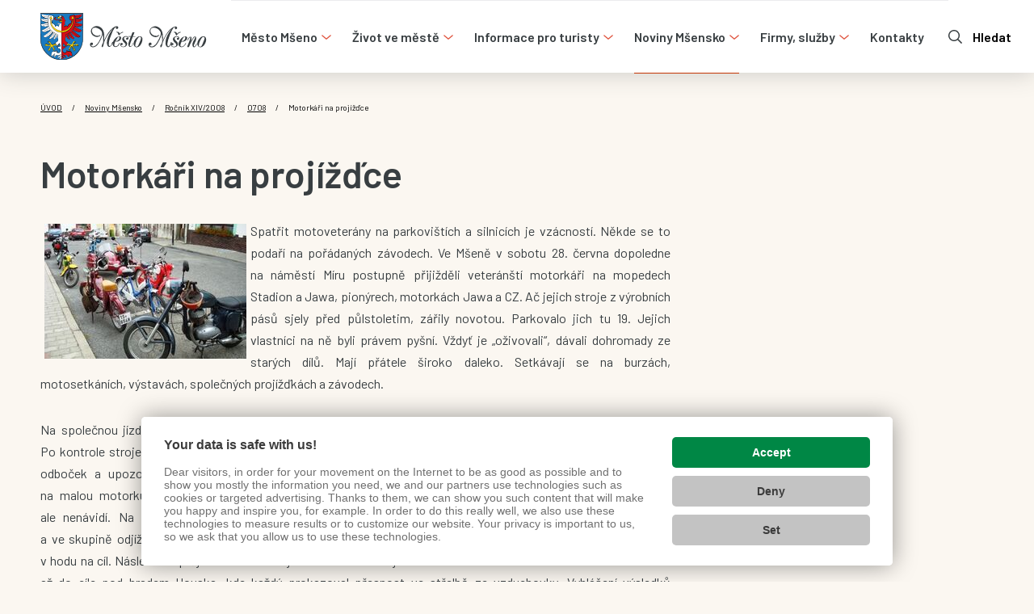

--- FILE ---
content_type: text/html; charset=UTF-8
request_url: https://www.mestomseno.cz/msenske-noviny/rocnik-xiv-2008/0708/motorkari-na-projizdce/
body_size: 11232
content:

<!DOCTYPE html>
<html lang="cs">
	<head><link href='https://cmp.vizus.cz' rel='preconnect'><link href='https://cmp.vizus.cz' rel='dns-prefetch'><script src='https://cmp.vizus.cz/profile/943704-20260120-020031.js' crossorigin='use-credentials'></script>
				<meta charset="utf-8" />
		<meta http-equiv="X-UA-Compatible" content="IE=edge" />
		<meta name="viewport" content="width=device-width, initial-scale=1" />
		<meta name="robots" content="index, follow, noarchive" />
		<meta name="author" content="Město Mšeno" />
		<meta name="keywords" content="" />
		<meta name="description" content="" />

		<meta name="dcterms.dateCopyrighted" content="2026" />
		<meta name="dcterms.rights" content="(c) VIZUS.CZ s.r.o. 26 | 1.6.5, 2025-01-24 08:55:33" />
		<meta name="dcterms.rightsHolder" content="(c) VIZUS.CZ s.r.o." />

		<meta property="og:url" content="https://www.mestomseno.cz/msenske-noviny/rocnik-xiv-2008/0708/motorkari-na-projizdce/" />
		<meta property="og:title" content="Motorkáři na projížďce" />
		<meta property="og:description" content="" />
		<meta property="og:site_name" content="Město Mšeno" />
		<meta property="og:type" content="website" />

					<meta property="og:image" content="https://www.mestomseno.cz/res/images/og-default.jpg" />
			<meta property="og:image:width" content="1200" />
			<meta property="og:image:height" content="630" />
		
		<link href="https://fonts.googleapis.com" rel="preconnect" />
		<link href="https://fonts.gstatic.com" rel="preconnect" crossorigin />
		<link href="https://fonts.googleapis.com/css2?family=Barlow:wght@400;600&display=swap" rel="stylesheet" />

									<style>
					body{-webkit-text-size-adjust:100%;background-color:var(--bs-body-bg);color:var(--bs-body-color);font-family:var(--bs-body-font-family);font-size:var(--bs-body-font-size);font-weight:var(--bs-body-font-weight);line-height:var(--bs-body-line-height);margin:0;text-align:var(--bs-body-text-align)}h1,h2,h3,h4,h5{font-weight:500;line-height:1.2;margin-bottom:.5rem;margin-top:0}h1{font-size:calc(1.375rem + 1.5vw)}h2{font-size:calc(1.325rem + .9vw)}h3{font-size:calc(1.3rem + .6vw)}h4{font-size:calc(1.275rem + .3vw)}h5{font-size:1.25rem}p{margin-bottom:1rem;margin-top:0}ul{margin-bottom:1rem;margin-top:0;padding-left:2rem}ul ul{margin-bottom:0}strong{font-weight:bolder}a{color:#0d6efd}img{vertical-align:middle}button{border-radius:0}button,input{font-family:inherit;font-size:inherit;line-height:inherit;margin:0}button{text-transform:none}[type=button],[type=submit],button{-webkit-appearance:button}::-moz-focus-inner{border-style:none;padding:0}::-webkit-datetime-edit-day-field,::-webkit-datetime-edit-fields-wrapper,::-webkit-datetime-edit-hour-field,::-webkit-datetime-edit-minute,::-webkit-datetime-edit-month-field,::-webkit-datetime-edit-text,::-webkit-datetime-edit-year-field{padding:0}::-webkit-inner-spin-button{height:auto}::-webkit-search-decoration{-webkit-appearance:none}::-webkit-color-swatch-wrapper{padding:0}::file-selector-button{font:inherit}::-webkit-file-upload-button{-webkit-appearance:button;font:inherit}.btn-close{background:url("data:image/svg+xml,%3csvg xmlns='http://www.w3.org/2000/svg' viewBox='0 0 16 16' fill='%23000'%3e%3cpath d='M.293.293a1 1 0 011.414 0L8 6.586 14.293.293a1 1 0 111.414 1.414L9.414 8l6.293 6.293a1 1 0 01-1.414 1.414L8 9.414l-6.293 6.293a1 1 0 01-1.414-1.414L6.586 8 .293 1.707a1 1 0 010-1.414z'/%3e%3c/svg%3e") 50%/1em auto no-repeat;border:0;border-radius:.25rem;-webkit-box-sizing:content-box;box-sizing:content-box;color:#000;height:1em;opacity:.5;padding:.25em;width:1em}.container{margin-left:auto;margin-right:auto;padding-left:var(--bs-gutter-x,10px);padding-right:var(--bs-gutter-x,10px);width:100%}.dropdown{position:relative}.dropdown-toggle{white-space:nowrap}.dropdown-toggle:after{border-bottom:0;border-left:.3em solid transparent;border-right:.3em solid transparent;border-top:.3em solid;content:"";display:inline-block;margin-left:.255em;vertical-align:.255em}.dropdown-menu{background-clip:padding-box;background-color:#fff;border:1px solid rgba(0,0,0,.15);border-radius:.25rem;color:#212529;display:none;font-size:1rem;list-style:none;margin:0;min-width:10rem;padding:.5rem 0;position:absolute;text-align:left;z-index:1000}.row{--bs-gutter-x:20px;--bs-gutter-y:0;display:-webkit-box;display:-ms-flexbox;display:flex;-ms-flex-wrap:wrap;flex-wrap:wrap;margin-left:calc(var(--bs-gutter-x)*-.5);margin-right:calc(var(--bs-gutter-x)*-.5);margin-top:calc(var(--bs-gutter-y)*-1)}.row>*{-ms-flex-negative:0;flex-shrink:0;margin-top:var(--bs-gutter-y);max-width:100%;padding-left:calc(var(--bs-gutter-x)*.5);padding-right:calc(var(--bs-gutter-x)*.5);width:100%}.col-12{-webkit-box-flex:0;-ms-flex:0 0 auto;flex:0 0 auto;width:100%}.modal{display:none;height:100%;left:0;outline:0;overflow-x:hidden;overflow-y:auto;position:fixed;top:0;width:100%;z-index:1055}.modal-dialog{margin:.5rem;position:relative;width:auto}.modal.fade .modal-dialog{-webkit-transform:translateY(-50px);transform:translateY(-50px)}.modal-dialog-scrollable{height:calc(100% - 1rem)}.modal-dialog-scrollable .modal-content{max-height:100%;overflow:hidden}.modal-dialog-scrollable .modal-body{overflow-y:auto}.modal-content{-webkit-box-orient:vertical;-webkit-box-direction:normal;background-clip:padding-box;background-color:#fff;border:1px solid rgba(0,0,0,.2);border-radius:.3rem;-ms-flex-direction:column;flex-direction:column;outline:0;position:relative;width:100%}.modal-content,.modal-header{display:-webkit-box;display:-ms-flexbox;display:flex}.modal-header{-ms-flex-negative:0;-webkit-box-align:center;-ms-flex-align:center;-webkit-box-pack:justify;-ms-flex-pack:justify;align-items:center;border-bottom:1px solid #dee2e6;border-top-left-radius:calc(.3rem - 1px);border-top-right-radius:calc(.3rem - 1px);flex-shrink:0;justify-content:space-between;padding:1rem}.modal-header .btn-close{margin:-.5rem -.5rem -.5rem auto;padding:.5rem}.modal-title{line-height:1.5;margin-bottom:0}.modal-body{-webkit-box-flex:1;-ms-flex:1 1 auto;flex:1 1 auto;padding:1rem;position:relative}.fade:not(.show){opacity:0}.collapse:not(.show){display:none}*,:after,:before{-webkit-box-sizing:border-box;box-sizing:border-box}html{-ms-overflow-style:scrollbar;scroll-behavior:smooth}body{background-color:#fbf7f1;color:#383e41;font-family:Barlow,Arial,sans-serif;font-size:1rem;line-height:1.688rem;margin:0 auto;max-width:1920px;overflow-x:hidden;padding-top:90px}a{color:#c43507;text-decoration:underline}h1,h2,h3,h4,h5{color:#383e41;font-weight:600;margin:10px 0}h1{font-size:2.875rem;line-height:3.438rem;margin-bottom:30px;margin-top:0}h2{font-size:1.625rem;line-height:2rem;margin-bottom:20px}h3{font-size:1.563rem;line-height:2.25rem}h4{font-size:1.375rem;line-height:2rem}h5{font-size:1.125rem;line-height:1.625rem}p,ul{margin:0 0 30px;padding:0}ul ul{margin-bottom:-7px;margin-top:7px;padding:0}ul li{list-style:none;padding:7px 0 7px 25px;position:relative}ul li:before{background-color:#c43507;border-radius:100%;content:"";display:block;height:6px;left:0;position:absolute;top:18px;width:6px}ul li>:last-child{margin-bottom:0}img{height:auto;max-width:100%}.container{max-width:100%;padding-left:20px;padding-right:20px}.btn-default{background-color:#fff;border:1px solid #fff;border-radius:10px;-webkit-box-shadow:0 0 30px transparent;box-shadow:0 0 30px transparent;color:#383e41;display:inline-block;font-size:1rem;font-weight:600;line-height:1.438rem;padding:10px 20px 11px;text-decoration:none}.btn-default.is-arrow{-webkit-box-align:center;-ms-flex-align:center;align-items:center;background:url(/res/images/icon-arrow-right-black.svg) calc(100% - 12px) 7px no-repeat;background-size:20px 11px;border:0;border-color:transparent;-webkit-box-shadow:none;box-shadow:none;display:-webkit-inline-box;display:-ms-inline-flexbox;display:inline-flex;line-height:1.375rem;padding:0 40px 0 0}.modal-dialog .modal-content{border:0;border-radius:10px}.modal-dialog .modal-header{border:0;border-radius:0}.modal-dialog .modal-header .btn-close{-webkit-box-shadow:none;box-shadow:none}.modal-dialog .modal-title{margin-top:0}.modal-dialog .modal-body>:last-child{margin-bottom:0}.header{background:#fff;-webkit-box-shadow:0 0 30px rgba(56,62,65,.25);box-shadow:0 0 30px rgba(56,62,65,.25);left:0;margin:0;position:fixed;top:0;width:100%;z-index:500}.header ul li{padding:0}.header ul li:before{display:none}.header__top{-webkit-box-align:center;-ms-flex-align:center;align-items:center;display:-webkit-box;display:-ms-flexbox;display:flex;height:90px}.header__logo,.header__top{position:relative;z-index:10}.header__logo{-ms-flex-negative:0;flex-shrink:0;margin:0 30px 0 0}.header__logo img{height:36px;width:auto}.header__logo h1{height:0;line-height:0;margin:0;overflow:hidden;padding:0;width:0}.header__search.is-mobile{-webkit-box-align:center;-ms-flex-align:center;align-items:center;border-bottom:1px solid #f1e6df;border-top:1px solid #f1e6df;display:-webkit-box;display:-ms-flexbox;display:flex;margin-top:auto;padding:20px}.header__search.is-mobile input[type=text]{-webkit-appearance:none;border:1px solid #383e41;border-radius:10px;height:40px;margin-right:15px;padding:6px 12px;width:100%}.header__search.is-mobile .btn-default{-ms-flex-negative:0;flex-shrink:0}.header__search-block,.header__search-opener{display:none}.header__search-wrap{padding:75px 35px 45px 15px}.header__search-wrap form{-webkit-box-align:end;-ms-flex-align:end;align-items:flex-end;display:-webkit-box;display:-ms-flexbox;display:flex}.header__search-wrap input[type=text]{border:0;font-size:2.875rem;font-weight:600;line-height:3.438rem;padding:0 30px 0 10px;width:100%}.header__search-wrap button{-ms-flex-negative:0;flex-shrink:0}.header__search-close{background:url(/res/images/icon-close.svg) 50% 50% no-repeat;background-size:18px 18px;border:0;height:28px;padding:0;position:absolute;right:35px;top:45px;width:28px}.header__lang.is-mobile,.header__search-close{display:-webkit-box;display:-ms-flexbox;display:flex}.header__lang.is-mobile{margin-bottom:0;padding:20px}.header__lang.is-mobile li{margin:0;padding:0}.header__lang.is-mobile li:not(:last-child){margin-right:20px}.header__lang.is-mobile a{color:#383e41;font-weight:600;text-decoration:none}.header__lang.is-mobile a.is-active{text-decoration:underline}.header__lang-opener{display:none}.header__lang-opener:after{background:url(/res/images/icon-arrow-down-orange.svg) 50% 50% no-repeat;background-size:12px 6px;content:"";display:inline-block;height:6px;margin-left:5px;position:relative;top:2px;width:12px}.header__lang-block{display:none}.header__lang-wrap{padding:30px 20px}.header__lang-wrap ul{margin:0}.header__lang-wrap li:not(:last-child){padding-bottom:20px}.header__lang-wrap a{color:#383e41;font-weight:600;line-height:1.438rem;text-decoration:none}.header__darkness{background:#000;display:none;height:100vh;left:0;opacity:0;position:absolute;top:100px;width:100%;z-index:0}.navbar-toggler{-webkit-box-align:center;-ms-flex-align:center;-webkit-box-orient:vertical;-webkit-box-direction:normal;-ms-flex-negative:0;-webkit-box-pack:center;-ms-flex-pack:center;align-items:center;background:0 0;border:0;border-radius:0;display:-webkit-box;display:-ms-flexbox;display:flex;-ms-flex-direction:column;flex-direction:column;flex-shrink:0;height:50px;justify-content:center;margin:0 0 0 auto;overflow:hidden;padding:0;position:relative;right:-10px;width:50px}.navbar-toggler .navbar-toggler__bar{background:#383e41;border-radius:0;height:3px;position:relative;width:30px}.navbar-toggler .navbar-toggler__bar:not(:last-of-type){margin:0 0 6px}.navbar-toggler .navbar-toggler__bar:first-of-type{-webkit-transform:rotate(45deg) translate(8px,5px);transform:rotate(45deg) translate(8px,5px)}.navbar-toggler .navbar-toggler__bar:nth-of-type(2){left:-100%;opacity:0}.navbar-toggler .navbar-toggler__bar:last-of-type{-webkit-transform:rotate(-45deg) translate(8px,-5px);transform:rotate(-45deg) translate(8px,-5px)}.navbar-toggler.collapsed .navbar-toggler__bar{left:0;opacity:1;-webkit-transform:rotate(0);transform:rotate(0)}.navbar-collapse{left:0;position:absolute;top:100%;width:100%;z-index:10}.main-menu-wrap{background-color:#fbf7f1;border-top:1px solid #ebecee;height:calc(100vh - 90px);overflow-x:hidden;overflow-y:auto;padding:0}.main-menu-wrap,.main-menu-wrap .main-menu{-webkit-box-orient:vertical;-webkit-box-direction:normal;display:-webkit-box;display:-ms-flexbox;display:flex;-ms-flex-direction:column;flex-direction:column}.main-menu-wrap .main-menu{margin:0;min-width:200px}.main-menu-wrap .main-menu li{border-bottom:1px solid #ebecee;padding:0}.main-menu-wrap .main-menu li:before{display:none}.main-menu-wrap .main-menu a{border-bottom:0;color:#383e41;display:-webkit-box;display:-ms-flexbox;display:flex;font-size:1.25rem;font-weight:600;line-height:1.688rem;padding:15px 20px;position:relative;text-decoration:none}.main-menu-wrap .dropdown .dropdown-wrap{-webkit-box-align:center;-ms-flex-align:center;-webkit-box-pack:justify;-ms-flex-pack:justify;align-items:center;display:-webkit-box;display:-ms-flexbox;display:flex;justify-content:space-between}.main-menu-wrap .dropdown .dropdown-toggle:after{display:none}.main-menu-wrap .dropdown .dropdown-caret{background:url(/res/images/icon-arrow-down-orange.svg) 50% 50% no-repeat;background-size:12px 7px;display:block;font-size:1.25rem;font-weight:600;height:43px;line-height:2.688rem;margin-right:20px;text-align:center;-webkit-transform-origin:center;transform-origin:center;width:43px}.main-menu-wrap .dropdown-menu{background-color:#fbf7f1;border:0;border-radius:0;display:none;float:none;margin:0!important;min-width:0;padding:0;position:static;width:100%}.main-menu-wrap .dropdown-menu ul{border-top:1px solid #ebecee;margin:0;padding:0}.main-menu-wrap .dropdown-menu li{padding:0}.main-menu-wrap .dropdown-menu a{border-color:#c43507;font-size:.875rem;line-height:1.25rem}.main-menu-wrap .dropdown-menu a:before{display:none}.component{padding-bottom:30px;padding-top:30px}.component .component__title{font-size:28px;line-height:38px;margin:0 0 20px}.component .component__text .component:first-child{padding-top:0}.component .component__text .component:last-child{padding-bottom:0}.component .component__text .component .container{padding-left:0;padding-right:0}.component .component__text>:last-child,.component.component--title .component__title{margin-bottom:0}.component.component--title+.component{margin-top:-30px}.component.component--content .component__content-right{padding-top:30px}.component.component--content .component__block:not(:last-child){padding-bottom:30px}.component.component--content .component__block ul{margin:0}.component.component--content .component__block li{-webkit-box-align:start;-ms-flex-align:start;-webkit-box-orient:vertical;-webkit-box-direction:normal;align-items:flex-start;display:-webkit-box;display:-ms-flexbox;display:flex;-ms-flex-direction:column;flex-direction:column;font-size:.75rem;font-weight:600;line-height:.875rem;padding:0 0 20px}.component.component--content .component__block li:before{display:none}.component.component--content .component__block li>*{padding-left:12px}.component.component--content .component__block li>:not(:last-child){padding-bottom:10px}.component.component--content .component__block .btn-default.is-arrow{line-height:1.438rem}.component.component--content .component__label{font-size:1.125rem;line-height:1.625rem;margin:0 0 20px}.component.component--content .component__link{color:#383e41;font-size:.875rem;font-weight:600;line-height:1.25rem;position:relative;text-decoration:none}.component.component--content .component__link:before{background:url(/res/images/icon-arrow-right-short-black.svg) 50% 50% no-repeat;background-size:5px 8px;content:"";display:block;height:8px;left:0;position:absolute;top:5px;width:5px}.component.component--breadcrumbs{margin-top:20px;padding-bottom:0;padding-top:0}.component.component--breadcrumbs .component__list{background-color:transparent;color:#000;display:-webkit-box;display:-ms-flexbox;display:flex;-ms-flex-wrap:wrap;flex-wrap:wrap;font-size:.625rem;line-height:1.063rem;margin-bottom:0;padding:0}.component.component--breadcrumbs .component__item{padding:0}.component.component--breadcrumbs .component__item:before{display:none}.component.component--breadcrumbs .component__item:first-child{text-transform:uppercase}.component.component--breadcrumbs .component__item:not(:last-child):after{content:"/";display:inline-block;margin:0 12px}.component.component--breadcrumbs a{color:#000}@media (min-width:600px){.container{max-width:799px}.modal-dialog{margin:1.75rem auto;max-width:500px}.modal-dialog-scrollable{height:calc(100% - 3.5rem)}h2{font-size:1.875rem;line-height:2.25rem}.component .component__title{font-size:32px;line-height:42px}}@media (min-width:800px){.container{max-width:999px}.col-md-4{width:33.33333333%}.col-md-4,.col-md-8{-webkit-box-flex:0;-ms-flex:0 0 auto;flex:0 0 auto}.col-md-8{width:66.66666667%}body{padding-top:120px}.btn-default{padding:21px 20px 22px}.btn-default.is-arrow{background-position-y:10px;line-height:1.75rem}.header{margin-bottom:30px}.component .component__title{font-size:36px;line-height:46px;margin-bottom:30px}.component.component--content .component__content-right{padding-top:0}.component.component--content .component__block{padding-left:30px}.component.component--content .component__block .btn-default.is-arrow{background-position-y:8px}.component.component--breadcrumbs{margin-top:-10px}}@media (min-width:1000px){.container{max-width:1000px}.collapse:not(.show){display:block}body{padding-top:135px}.header{margin-bottom:45px}.header__top:after{background:#fff;bottom:0;content:"";display:block;height:30px;left:0;position:absolute;width:100%;z-index:0}.header__search.is-mobile{display:none}.header__search-opener{-webkit-box-align:center;-ms-flex-align:center;align-items:center;background:url(/res/images/icon-search.svg) 0 50% no-repeat;background-size:17px 17px;border:0;display:-webkit-box;display:-ms-flexbox;display:flex;font-size:1rem;font-weight:600;line-height:1.438rem;margin-left:auto;padding:0 0 0 30px}.header__search-block{background:url(/res/images/menu-line.png) repeat-x;background-color:#fff;-webkit-box-shadow:0 0 30px rgba(56,62,65,.25);box-shadow:0 0 30px rgba(56,62,65,.25);display:block;height:0;left:20px;overflow:hidden;position:absolute;top:90px;width:calc(100% - 40px)}.header__lang.is-mobile{display:none}.header__lang-opener{-webkit-box-align:center;-ms-flex-align:center;align-items:center;background:0 0;border:0;color:#383e41;display:-webkit-box;display:-ms-flexbox;display:flex;font-size:1rem;font-weight:600;line-height:1.438rem;margin:0 0 0 30px;padding:0;text-transform:capitalize}.header__lang-block{background:url(/res/images/menu-line.png) repeat-x;background-color:#fff;-webkit-box-shadow:0 0 30px rgba(56,62,65,.25);box-shadow:0 0 30px rgba(56,62,65,.25);display:block;height:0;overflow:hidden;position:absolute;right:20px;top:90px;width:60px}.header__darkness{height:calc(100vh - 150px);top:150px}.navbar-toggler{display:none}.navbar-collapse{display:block!important;position:relative;top:0;width:auto}.main-menu-wrap{background-color:transparent;height:auto;overflow:visible}.main-menu-wrap,.main-menu-wrap .main-menu{-webkit-box-orient:horizontal;-webkit-box-direction:normal;-ms-flex-direction:row;flex-direction:row}.main-menu-wrap .main-menu{margin:0 17px 0 0}.main-menu-wrap .main-menu li{border:0}.main-menu-wrap .main-menu a{display:block;font-size:.813rem;line-height:1.438rem;padding:33px 13px 34px}.main-menu-wrap .main-menu a:before{background:0 0;bottom:0;content:"";height:1px;left:13px;position:absolute;width:calc(100% - 26px)}.main-menu-wrap .dropdown .dropdown-toggle:after{background:url(/res/images/icon-arrow-down-orange.svg) 50% 50% no-repeat;background-size:12px 6px;border:0;content:"";display:inline-block;height:6px;margin-left:5px;position:relative;top:2px;width:12px}.main-menu-wrap .dropdown .dropdown-caret{display:none}.main-menu-wrap .dropdown-menu{background:url(/res/images/menu-line.png) repeat-x;background-color:#fff;display:-webkit-box;display:-ms-flexbox;display:flex;height:0;left:13px;margin-top:-1px!important;overflow:hidden;position:absolute;width:auto}.main-menu-wrap .dropdown-menu.is-wider{width:718px}.main-menu-wrap .dropdown-menu ul{border:0;display:-webkit-box;display:-ms-flexbox;display:flex;-ms-flex-wrap:wrap;flex-wrap:wrap;padding:30px 14px 10px}.main-menu-wrap .dropdown-menu li{padding:0 6px 17px;width:230px}.main-menu-wrap .dropdown-menu a{border-bottom:0;display:-webkit-box;display:-ms-flexbox;display:flex;font-size:.813rem;line-height:1.438rem;padding:0;white-space:normal}.main-menu-wrap .dropdown-menu a span{border-bottom:1px solid transparent;padding:0 0 2px}.component{padding-bottom:45px;padding-top:45px}.component .component__title{font-size:46px;line-height:55px;margin-bottom:45px}.component.component--title+.component{margin-top:-60px}}@media (min-width:1200px){h1{font-size:2.5rem}h2{font-size:2rem}h3{font-size:1.75rem}h4{font-size:1.5rem}.container{max-width:1220px}.header__logo img{height:58px}.main-menu-wrap .main-menu a{font-size:1rem}.main-menu-wrap .dropdown-menu a{font-size:1rem;padding:0}}@media (max-width:399px){.cms-editor-link-image img{clear:both;height:auto;margin:0 0 30px;width:100%}}@media (prefers-reduced-motion:no-preference){:root{scroll-behavior:smooth}}				</style>
			
			<link href="/res/cache/web-7a186c391ec1d2da5e8336d122a0425f.css?version=1768857805" rel="preload" as="style" onload="this.onload=null; this.rel='stylesheet'" />
			<link href="/res/cache/web-print-c15e6679492f3b157e3ad17f44748a5e.css?version=1768856970" rel="preload" as="style" onload="this.onload=null; this.rel='stylesheet'" media="print" />

			<noscript>
				<link href="/res/cache/web-7a186c391ec1d2da5e8336d122a0425f.css?version=1768857805" rel="stylesheet" />
				<link href="/res/cache/web-print-c15e6679492f3b157e3ad17f44748a5e.css?version=1768856970" rel="stylesheet" media="print" />
			</noscript>

			<script>
				!function(t){'use strict';t.loadCSS||(t.loadCSS=function(){});var e=loadCSS.relpreload={};if(e.support=function(){var e;try{e=t.document.createElement('link').relList.supports('preload')}catch(t){e=!1}return function(){return e}}(),e.bindMediaToggle=function(t){var e=t.media||'all';function a(){t.addEventListener?t.removeEventListener('load',a):t.attachEvent&&t.detachEvent('onload',a),t.setAttribute('onload',null),t.media=e}t.addEventListener?t.addEventListener('load',a):t.attachEvent&&t.attachEvent('onload',a),setTimeout(function(){t.rel='stylesheet',t.media='only x'}),setTimeout(a,3e3)},e.poly=function(){if(!e.support())for(var a=t.document.getElementsByTagName('link'),n=0;n<a.length;n++){var o=a[n];'preload'!==o.rel||'style'!==o.getAttribute('as')||o.getAttribute('data-loadcss')||(o.setAttribute('data-loadcss',!0),e.bindMediaToggle(o))}},!e.support()){e.poly();var a=t.setInterval(e.poly,500);t.addEventListener?t.addEventListener('load',function(){e.poly(),t.clearInterval(a)}):t.attachEvent&&t.attachEvent('onload',function(){e.poly(),t.clearInterval(a)})}'undefined'!=typeof exports?exports.loadCSS=loadCSS:t.loadCSS=loadCSS}('undefined'!=typeof global?global:this);
			</script>
		
		<link href="/res/favicons/favicon.ico" rel="icon" type="image/x-icon" />
		<link href="/res/favicons/apple-icon-57x57.png" rel="apple-touch-icon" sizes="57x57" />
		<link href="/res/favicons/apple-icon-60x60.png" rel="apple-touch-icon" sizes="60x60" />
		<link href="/res/favicons/apple-icon-72x72.png" rel="apple-touch-icon" sizes="72x72" />
		<link href="/res/favicons/apple-icon-76x76.png" rel="apple-touch-icon" sizes="76x76" />
		<link href="/res/favicons/apple-icon-114x114.png" rel="apple-touch-icon" sizes="114x114" />
		<link href="/res/favicons/apple-icon-120x120.png" rel="apple-touch-icon" sizes="120x120" />
		<link href="/res/favicons/apple-icon-144x144.png" rel="apple-touch-icon" sizes="144x144" />
		<link href="/res/favicons/apple-icon-152x152.png" rel="apple-touch-icon" sizes="152x152" />
		<link href="/res/favicons/apple-icon-180x180.png" rel="apple-touch-icon" sizes="180x180" />
		<link href="/res/favicons/android-icon-192x192.png" rel="icon" type="image/png" sizes="192x192" />
		<link href="/res/favicons/favicon-32x32.png" rel="icon" type="image/png" sizes="32x32" />
		<link href="/res/favicons/favicon-96x96.png" rel="icon" type="image/png" sizes="96x96" />
		<link href="/res/favicons/favicon-16x16.png" rel="icon" type="image/png" sizes="16x16" />
		<link href="/res/favicons/manifest.json" rel="manifest" />

		<meta name="msapplication-TileImage" content="/res/favicons/ms-icon-144x144.png" />
		<meta name="apple-mobile-web-app-status-bar-style" content="#e05641" />
		<meta name="msapplication-TileColor" content="#e05641" />
		<meta name="theme-color" content="#e05641" />

					<script src="/res/cache/web-header-952915e646e3fc312d3b29393f78361b.js?version=1768857771"></script>
		
		<title>Motorkáři na projížďce | Město Mšeno</title>
		 <!-- Global site tag (gtag.js) - Google Analytics -->
 <script async src="https://www.googletagmanager.com/gtag/js?id=UA-8457884-39"></script>
 <script>
  window.dataLayer = window.dataLayer || [];
  function gtag(){dataLayer.push(arguments);}
  gtag('js', new Date());
  gtag('config', 'UA-8457884-39');
  gtag('config', 'G-P7F2RH38FG');
 </script>

<!-- Google tag (gtag.js) -->
<script async src="https://www.googletagmanager.com/gtag/js?id=G-C8TCZPWJ56"></script>
<script>
  window.dataLayer = window.dataLayer || [];
  function gtag(){dataLayer.push(arguments);}
  gtag('js', new Date());

  gtag('config', 'G-C8TCZPWJ56');
</script>	</head>

	<body id="top" class="page">
				

<!-- header -->

<header class="header">
	<div class="container header__top">
		<!-- logo -->
		<a class="header__logo" href="/" title="Město Mšeno">
			
			<img src="/res/images/logo.svg" alt="Město Mšeno" width="206" height="58" />
		</a>

		<!-- opens main menu on mobile -->
		<button id="MainMenuToggle" class="navbar-toggler collapsed" type="button" aria-controls="MainMenu" aria-expanded="false" aria-label="Zobrazit menu" data-bs-target="#MainMenu" data-bs-toggle="collapse">
			<span class="navbar-toggler__bar"></span>
			<span class="navbar-toggler__bar"></span>
			<span class="navbar-toggler__bar"></span>
		</button>

		<!-- main menu -->
		<nav id="MainMenu" class="collapse navbar-collapse">
			<div class="main-menu-wrap">
				<ul class="main-menu level1"><li class="dropdown"><div class="dropdown-wrap"><a href="/mesto-mseno/" title="Město Mšeno" class="dropdown-toggle" data-toggle="dropdown" aria-expanded="false"><span>Město Mšeno</span></a><span class="dropdown-caret" tabindex="0" role="button" aria-label="Zobrazit submenu"></span></div><div class="dropdown-menu level2"><ul><li><a href="/mesto-mseno/uredni-deska/" title="Úřední deska" tabindex="-1"><span>Úřední deska</span></a></li><li><a href="/mesto-mseno/hlaseni-rozhlasu/" title="Hlášení rozhlasu" tabindex="-1"><span>Hlášení rozhlasu</span></a></li><li><a href="/mesto-mseno/mobilni-rozhlas/" title="Mobilní rozhlas" tabindex="-1"><span>Mobilní rozhlas</span></a></li><li><a href="/mesto-mseno/starosta/" title="Starosta" tabindex="-1"><span>Starosta</span></a></li><li><a href="/mesto-mseno/rada-mesta/" title="Rada města" tabindex="-1"><span>Rada města</span></a></li><li><a href="/mesto-mseno/zastupitelstvo/" title="Zastupitelstvo" tabindex="-1"><span>Zastupitelstvo</span></a></li><li><a href="/mesto-mseno/usneseni-rady/" title="Usnesení rady" tabindex="-1"><span>Usnesení rady</span></a></li><li><a href="/mesto-mseno/usneseni-zastupitelstva/" title="Usnesení zastupitelstva" tabindex="-1"><span>Usnesení zastupitelstva</span></a></li><li><a href="/mesto-mseno/zapisy-ze-zasedani-zm/" title="Zápisy ze zasedání ZM" tabindex="-1"><span>Zápisy ze zasedání ZM</span></a></li><li><a href="/mesto-mseno/aktuality/" title="Aktuality" tabindex="-1"><span>Aktuality</span></a></li><li><a href="/mesto-mseno/organizacni-struktura/" title="Organizační struktura" tabindex="-1"><span>Organizační struktura</span></a></li><li><a href="/mesto-mseno/vyhlasky/" title="Vyhlášky" tabindex="-1"><span>Vyhlášky</span></a></li><li><a href="/mesto-mseno/narizeni-mesta/" title="Nařízení města" tabindex="-1"><span>Nařízení města</span></a></li><li><a href="/mesto-mseno/dotace/" title="Městské dotace" tabindex="-1"><span>Dotace</span></a></li><li><a href="/mesto-mseno/rozpocet/" title="Rozpočet" tabindex="-1"><span>Rozpočet</span></a></li><li><a href="/mesto-mseno/mestska-pamatkova-zona/" title="Městská památková zóna" tabindex="-1"><span>Městská památková zóna</span></a></li><li><a href="/mesto-mseno/posta-partner/" title="Pošta Partner" tabindex="-1"><span>Pošta Partner</span></a></li><li><a href="/mesto-mseno/povinne-zverejnovane-informace/" title="Povinně zveřejňované informace" tabindex="-1"><span>Povinně zveřejňované informace</span></a></li><li><a href="/mesto-mseno/strategicky-rozvoj/" title="Strategický rozvoj" tabindex="-1"><span>Strategický rozvoj</span></a></li><li><a href="/mesto-mseno/reseni-krizovych-situaci/" title="Řešení krizových situací" tabindex="-1"><span>Řešení krizových situací</span></a></li><li><a href="/mesto-mseno/e-podatelna/" title="e-podatelna" tabindex="-1"><span>e-podatelna</span></a></li><li><a href="/mesto-mseno/sluzby-mesta/" title="Služby města" tabindex="-1"><span>Služby města</span></a></li><li><a href="/mesto-mseno/prodej-a-pronajem-majetku-mesta/" title="Prodej a pronájem majetku města" tabindex="-1"><span>Prodej a pronájem majetku města</span></a></li><li><a href="/mesto-mseno/casti-obce/" title="Části obce" tabindex="-1"><span>Části obce</span></a></li><li><a href="/mesto-mseno/knihovna/" title="Knihovna" tabindex="-1"><span>Knihovna</span></a></li><li><a href="/mesto-mseno/odkazy/" title="Odkazy" tabindex="-1"><span>Odkazy</span></a></li><li><a href="/mesto-mseno/socialni-pomoc/" title="Sociální pomoc" tabindex="-1"><span>Sociální pomoc</span></a></li><li><a href="/mesto-mseno/kontakty/" title="Kontakty" tabindex="-1"><span>Kontakty</span></a></li><li><a href="/mesto-mseno/dotace-za-podpory-programu-rozvoje-venkova/" title="Dotace za podpory Programu rozvoje venkova" tabindex="-1"><span>Dotace za podpory Programu rozvoje venkova</span></a></li><li><a href="/mesto-mseno/formulare/" title="Formuláře " tabindex="-1"><span>Formuláře </span></a></li><li><a href="/mesto-mseno/dotace-mpsv/" title="Dotace z Ministerstva práce a sociálních věcí " tabindex="-1"><span>Dotace z Ministerstva práce a sociálních věcí </span></a></li><li><a href="/mesto-mseno/projektova-priprava-vystavba-bytoveho-domu/" title="Projektová příprava - Výstavba bytového domu" tabindex="-1"><span>Projektová příprava - Výstavba bytového domu</span></a></li><li><a href="/mesto-mseno/mistni-energeticka-koncepce-mesta-msena/" title="Místní energetická koncepce města Mšena" tabindex="-1"><span>Místní energetická koncepce města Mšena</span></a></li></ul></div></li><li class="dropdown"><div class="dropdown-wrap"><a href="/zivot-ve-meste/" title="Život ve městě" class="dropdown-toggle" data-toggle="dropdown" aria-expanded="false"><span>Život ve městě</span></a><span class="dropdown-caret" tabindex="0" role="button" aria-label="Zobrazit submenu"></span></div><div class="dropdown-menu level2"><ul><li><a href="/zivot-ve-meste/kultura/" title="Kultura" tabindex="-1"><span>Kultura</span></a></li><li><a href="/zivot-ve-meste/cirkve/" title="Církve" tabindex="-1"><span>Církve</span></a></li><li><a href="/zivot-ve-meste/spolky/" title="Spolky" tabindex="-1"><span>Spolky</span></a></li><li><a href="/zivot-ve-meste/sport/" title="Sport" tabindex="-1"><span>Sport</span></a></li><li><a href="/zivot-ve-meste/skoly/" title="Školy" tabindex="-1"><span>Školy</span></a></li><li><a href="/zivot-ve-meste/domov-senioru/" title="Domov seniorů" tabindex="-1"><span>Domov seniorů</span></a></li><li><a href="/zivot-ve-meste/kalendar-akci/" title="Kalendář akcí" tabindex="-1"><span>Kalendář akcí</span></a></li><li><a href="/zivot-ve-meste/zdravotnictvi/" title="Zdravotnictví" tabindex="-1"><span>Zdravotnictví</span></a></li><li><a href="/zivot-ve-meste/bezpecne-msensko/" title="Bezpečné Mšensko" tabindex="-1"><span>Bezpečné Mšensko</span></a></li></ul></div></li><li class="dropdown"><div class="dropdown-wrap"><a href="/informace-pro-turisty/" title="Informace pro turisty" class="dropdown-toggle" data-toggle="dropdown" aria-expanded="false"><span>Informace pro turisty</span></a><span class="dropdown-caret" tabindex="0" role="button" aria-label="Zobrazit submenu"></span></div><div class="dropdown-menu level2"><ul><li><a href="/informace-pro-turisty/zmena-systemu-parkovani-v-centru-mesta/" title="Změna systému parkování v centru města" tabindex="-1"><span>Změna systému parkování v centru města</span></a></li><li><a href="/informace-pro-turisty/mapa-parkovacich-mist/" title="Mapa parkovacích míst" tabindex="-1"><span>Mapa parkovacích míst </span></a></li><li><a href="/informace-pro-turisty/parkujte-ohleduplne/" title="Parkujte ohleduplně" tabindex="-1"><span>Parkujte ohleduplně</span></a></li><li><a href="/informace-pro-turisty/informacni-centrum/" title="Informační centrum" tabindex="-1"><span>Informační centrum</span></a></li><li><a href="/informace-pro-turisty/mestske-muzeum/" title="Městské muzeum" tabindex="-1"><span>Městské muzeum</span></a></li><li><a href="/informace-pro-turisty/aktualni-pocasi/" title="Aktuální počasí" tabindex="-1"><span>Aktuální počasí</span></a></li><li><a href="/informace-pro-turisty/turisticke-trasy/" title="Turistické trasy" tabindex="-1"><span>Turistické trasy</span></a></li><li><a href="/informace-pro-turisty/cykloturisticke-trasy/" title="Cykloturistické trasy" tabindex="-1"><span>Cykloturistické trasy</span></a></li><li><a href="/informace-pro-turisty/tipy-na-vylety/" title="Tipy na výlety" tabindex="-1"><span>Tipy na výlety</span></a></li><li><a href="/informace-pro-turisty/msenska-50/" title="Mšenská 50" tabindex="-1"><span>Mšenská 50</span></a></li><li><a href="/informace-pro-turisty/koupaliste/" title="koupaliště" tabindex="-1"><span>Koupaliště</span></a></li><li><a href="/informace-pro-turisty/sluzby-ubytovani/" title="Služby (ubytování)" tabindex="-1"><span>Služby (ubytování)</span></a></li><li><a href="/informace-pro-turisty/jizdni-rady/" title="Jízdní řády Mšenska - doprava" tabindex="-1"><span>Jízdní řády</span></a></li><li><a href="/informace-pro-turisty/mapy/" title="mapy" tabindex="-1"><span>Mapy</span></a></li><li><a href="/informace-pro-turisty/galerie-kategorie/" title="Fotogalerie" tabindex="-1"><span>Fotogalerie</span></a></li><li><a href="/informace-pro-turisty/videogalerie/" title="Videogalerie" tabindex="-1"><span>Videogalerie</span></a></li><li><a href="/informace-pro-turisty/historie/" title="historie" tabindex="-1"><span>Historie</span></a></li><li><a href="/informace-pro-turisty/odkazy/" title="Odkazy" tabindex="-1"><span>Odkazy</span></a></li></ul></div></li><li class="is-active dropdown"><div class="dropdown-wrap"><a href="/msenske-noviny/" title="Mšenské noviny" class="dropdown-toggle" data-toggle="dropdown" aria-expanded="false"><span>Noviny Mšensko</span></a><span class="dropdown-caret" tabindex="0" role="button" aria-label="Zobrazit submenu"></span></div><div class="dropdown-menu level2"><ul><li><a href="/msenske-noviny/rocnik-xxxi-2025/" title="Ročník XXXI/2025" tabindex="-1"><span>Ročník XXXI/2025</span></a></li><li><a href="/msenske-noviny/rocnik-xxx-2024/" title="Ročník XXX/2024" tabindex="-1"><span>Ročník XXX/2024</span></a></li><li><a href="/msenske-noviny/rocnik-xxix-2023/" title="Ročník XXIX/2023" tabindex="-1"><span>Ročník XXIX/2023</span></a></li><li><a href="/msenske-noviny/rocnik-xxviii-2022/" title="Ročník XXVIII/2022" tabindex="-1"><span>Ročník XXVIII/2022</span></a></li><li><a href="/msenske-noviny/rocnik-xxvii-2021/" title="Ročník XXVII/2021" tabindex="-1"><span>Ročník XXVII/2021</span></a></li><li><a href="/msenske-noviny/rocnik-xxvi-2020/" title="Ročník XXVI/2020" tabindex="-1"><span>Ročník XXVI/2020</span></a></li><li><a href="/msenske-noviny/rocnik-xxv-2019/" title="Ročník XXV/2019" tabindex="-1"><span>Ročník XXV/2019</span></a></li><li><a href="/msenske-noviny/rocnik-xxiv-2018/" title="Ročník XXIV/2018" tabindex="-1"><span>Ročník XXIV/2018</span></a></li><li><a href="/msenske-noviny/rocnik-xxiii-2017/" title="Ročník XXIII/2017" tabindex="-1"><span>Ročník XXIII/2017</span></a></li><li><a href="/msenske-noviny/rocnik-xxii-2016/" title="Ročník XXII/2016" tabindex="-1"><span>Ročník XXII/2016</span></a></li><li><a href="/msenske-noviny/rocnik-xxi-2015/" title="Ročník XXI/2015" tabindex="-1"><span>Ročník XXI/2015</span></a></li><li><a href="/msenske-noviny/rocnik-xx-2014/" title="Ročník XX/2014" tabindex="-1"><span>Ročník XX/2014</span></a></li><li><a href="/msenske-noviny/rocnik-xix-2013/" title="Ročník XIX/2013" tabindex="-1"><span>Ročník XIX/2013</span></a></li><li><a href="/msenske-noviny/rocnik-xviii-2012/" title="Ročník XVIII/2012" tabindex="-1"><span>Ročník XVIII/2012</span></a></li><li><a href="/msenske-noviny/rocnik-xvii-2011/" title="Ročník XVII/2011" tabindex="-1"><span>Ročník XVII/2011</span></a></li><li><a href="/msenske-noviny/rocnik-xvi-2010/" title="Ročník XVI/2010" tabindex="-1"><span>Ročník XVI/2010</span></a></li><li><a href="/msenske-noviny/rocnik-xv-2009/" title="Ročník XV/2009" tabindex="-1"><span>Ročník XV/2009</span></a></li><li class="is-active"><a href="/msenske-noviny/rocnik-xiv-2008/" title="Ročník XIV/2008" tabindex="-1"><span>Ročník XIV/2008</span></a></li><li><a href="/msenske-noviny/rocnik-xiii-2007/" title="Ročník XIII/2007" tabindex="-1"><span>Ročník XIII/2007</span></a></li><li><a href="/msenske-noviny/rocnik-xii-2006/" title="Ročník XII/2006" tabindex="-1"><span>Ročník XII/2006</span></a></li><li><a href="/msenske-noviny/rocnik-xi-2005/" title="Ročník XI/2005" tabindex="-1"><span>Ročník XI/2005</span></a></li><li><a href="/msenske-noviny/rocnik-x-2004/" title="Ročník X/2004" tabindex="-1"><span>Ročník X/2004</span></a></li><li><a href="/msenske-noviny/rocnik-ix-2003/" title="Ročník IX/2003" tabindex="-1"><span>Ročník IX/2003</span></a></li></ul></div></li><li class="dropdown"><div class="dropdown-wrap"><a href="/firmy-sluzby/" title="Firmy, služby" class="dropdown-toggle" data-toggle="dropdown" aria-expanded="false"><span>Firmy, služby</span></a><span class="dropdown-caret" tabindex="0" role="button" aria-label="Zobrazit submenu"></span></div><div class="dropdown-menu level2"><ul><li><a href="/firmy-sluzby/obchody/" title="Obchody" tabindex="-1"><span>Obchody</span></a></li><li><a href="/firmy-sluzby/sluzby/" title="Služby" tabindex="-1"><span>Služby</span></a></li><li><a href="/firmy-sluzby/vyroba/" title="Výroba" tabindex="-1"><span>Výroba</span></a></li></ul></div></li><li><a href="/kontakty/" title="Kontakty" tabindex="0"><span>Kontakty</span></a></li></ul>
				<!-- mobile search -->
				<form class="header__search is-mobile" action="/vyhledavani/" method="get" role="search">
					<input name="query" type="text" placeholder="Hledaný text" aria-label="Hledaný text" autocomplete="on" />
					<button class="btn btn-default is-arrow" type="submit">Vyhledat</button>
				</form>

				<!-- mobile language -->
				<ul class="header__lang is-mobile"><li class=" is-first"><a href="/" title="cs" class="is-active">Cs</a></li><li class=""><a href="/en/" title="en">En</a></li><li class=" is-last"><a href="/de/" title="de">De</a></li></ul>			</div>
		</nav>

		<!-- search -->
		<button class="header__search-opener" type="button" aria-label="Otevřít vyhledávání" aria-expanded="false">Hledat</button>

		<!-- search block -->
		<div class="header__search-block">
			<div class="header__search-wrap">
				<form action="/vyhledavani/" method="get" role="search">
					<input type="text" name="query" placeholder="Vložte hledané slovo" aria-label="Hledaný text" tabindex="-1" autocomplete="on" />
					<button class="btn btn-default is-arrow" type="submit" tabindex="-1">Vyhledat</button>
				</form>
				<button class="header__search-close" type="button" aria-label="Zavřít vyhledávání" tabindex="-1"></button>
			</div>
		</div>

		<!-- language -->
		<button class="header__lang-opener" type="button" aria-label="Otevřít nabídku jazyků" aria-expanded="false">cs</button>

		<!-- language block -->
		<div class="header__lang-block">
			<div class="header__lang-wrap">
				<ul><li class=" is-first"><a href="/" title="cs" class="is-active">Cs</a></li><li class=""><a href="/en/" title="en">En</a></li><li class=" is-last"><a href="/de/" title="de">De</a></li></ul>			</div>
		</div>
	</div>

	<!-- header darkness -->
	<div class="header__darkness"></div>
</header>

	<!-- component breadcrumbs -->
	<div class="component component--breadcrumbs">
		<div class="container">
			<ul class="component__list"><li class="component__item"><a href="/" title="Úvodní stránka">Úvod</a></li><li class="component__item"><a href="/msenske-noviny/" title="Mšenské noviny">Noviny Mšensko</a></li><li class="component__item"><a href="/msenske-noviny/rocnik-xiv-2008/" title="Ročník XIV/2008">Ročník XIV/2008</a></li><li class="component__item"><a href="/msenske-noviny/rocnik-xiv-2008/0708/" title="0708">0708</a></li><li class="component__item"><span title="Motorkáři na projížďce">Motorkáři na projížďce</span></li></ul>		</div>
	</div>

	<!-- component title -->
	<div class="component component--title">
		<div class="container">
			<h1 class="component__title">Motorkáři na projížďce</h1>
					</div>
	</div>

<!-- component content -->
<div class="component component--content">
	<div class="container">
		<div class="row">
			<div class="col-12 col-md-8 component__text">
				
			<!-- component content -->
									<section class="component component--content" role="main" aria-label="Motorkáři na projížďce">
					<div class="container">
	<div class="component__text">
		<p align="justify"><a data-vizus-cms-component="editor.link.image" data-vizus-cms-image-id="26553" class="cms-editor-link-image" href="/res/archive/053/005907_05_026553.jpg?seek=1218106914" rel="galerie1"><img class="cms-editor-image cms-editor-image-type-3" style="MARGIN: 5px; CURSOR: hand;" height="167" alt="Veteránští krasavci" src="/res/archive/053/005907_60_071991.jpg?seek=1673897715" data-src="/res/archive/053/005907_60_071991.jpg?seek=1673897715" width="250" align="left" border="0" data-vizus-cms-component="editor.image" data-vizus-cms-file-id="5907" data-vizus-cms-image-view-id="26552"></a>Spatřit motoveterány na parkovištích a silnicích je vzácností. Někde se to podaří na pořádaných závodech. Ve Mšeně v sobotu 28. června dopoledne na náměstí Míru postupně přijižděli veteránští motorkáři na mopedech Stadion a Jawa, pionýrech, motorkách Jawa a CZ. Ač jejich stroje z výrobních pásů sjely před půlstoletim, zářily novotou. Parkovalo jich tu 19. Jejich vlastníci na ně byli právem pyšní. Vždyť je &#8222;oživovali&#8220;, dávali dohromady ze starých dílů. Mají přátele široko daleko. Setkávají se na burzách, motosetkáních, výstavách, společných projížďkách a závodech. </p>
<p align="justify"><a data-vizus-cms-component="editor.link.image" data-vizus-cms-image-id="26558" class="cms-editor-link-image" href="/res/archive/053/005908_05_026558.jpg?seek=1218106926" rel="galerie1"><img class="cms-editor-image cms-editor-image-type-3" style="MARGIN: 5px; CURSOR: hand;" height="167" alt="To je pohodička, co?" src="/res/archive/053/005908_60_071981.jpg?seek=1673897715" data-src="/res/archive/053/005908_60_071981.jpg?seek=1673897715" width="250" align="right" border="0" data-vizus-cms-component="editor.image" data-vizus-cms-file-id="5908" data-vizus-cms-image-view-id="26557"></a>Na společnou jízdu Kokořínskem je pozval JAWA ČZ Veteran Club Mšeno. Po kontrole stroje a prezenci dostal každý jezdec popis trasy s vysvětlením odboček a upozorněním na stanoviště plnění disciplín. Jeden jezdec si na malou motorku připevnil praporek námořního piráta. Silniční pirátství ale nenávidí. Na daný pokyn pořadatele se seřadili, nastartovali stroje, a ve skupině odjížděli směrem Stránka, Chorušice, Kanina, kde se závodilo v hodu na cíl. Následoval průjezd krásnou krajinou Kokořínska a jeho obcemi až do cíle pod hradem Houska, kde každý prokazoval přesnost ve střelbě ze vzduchovky. Vyhlášení výsledků potvrdilo, že závodníci jeli ukázněně a obstáli v plnění soutěžních disciplín. S dobrou náladou poseděli u grilovaných uzenin. V besedě bylo o čem povídat &#8211; zhodnotili průběh projížďky, výběr trasy, jak se komu daří renovovat z trosek další motokrasavce, a debatovali také o příštích motoveteránských akcích.</p>
<p><i>Jan Bursa</i></p>	</div>
</div>				</section>
					
		
					
					
						
							</div>

			<div class="col-12 col-md-4 component__content-right">
				
				
				
				
							</div>
		</div>
	</div>
</div>

<!-- footer -->
<footer class="footer">
	<div class="container">
		<div class="row">
			<div class="col-12 col-md-6 col-lg-4 component__block">
				<h4 class="component__label">Kontakt</h4>
				<div class="component__text">
											<p>Město Mšeno<br>Sídlo: 277 35 Mšeno, nám. Míru 1<br>Telefon: 315 693 121, 315 693 123<br><br></p>									</div>

									<a class="btn btn-default is-arrow" href="/mesto-mseno/kontakty/" title="Veškeré kontakty">Veškeré kontakty</a>
							</div>
			<div class="col-12 col-md-6 col-lg-3 component__block">
				<h4 class="component__label">Úřad a město</h4>
				<ul class=" level1"><li><a href="/mesto-mseno/" title="Město Mšeno">Město Mšeno</a></li><li><a href="/zivot-ve-meste/" title="Život ve městě">Život ve městě</a></li><li><a href="/informace-pro-turisty/" title="Informace pro turisty">Informace pro turisty</a></li><li><a href="/firmy-sluzby/" title="Firmy, služby">Firmy, služby</a></li><li><a href="/mesto-mseno/hlaseni-rozhlasu/" title="Hlášení rozhlasu">Hlášení rozhlasu</a></li><li><a href="/prohlaseni-o-pristupnosti/" title="Prohlášení o přístupnosti">Prohlášení o přístupnosti</a></li></ul>			</div>
			<div class="col-12 col-md-6 col-lg-2 component__block">
				<h4 class="component__label">Mapy</h4>
				<ul class=" level1"><li><a href="/informace-pro-turisty/mapy/" title="Mapy">Mapy</a></li><li><a href="https://mseno.obce.gepro.cz/" title="Geoportál pro Mšeno" target="_blank">Geoportál pro Mšeno</a></li></ul>			</div>
			<div class="col-12 col-md-6 col-lg-3 component__block">
									<a href="/informace-pro-turisty/mapy/" title="Mapa">
						<img class="lazyload" data-src="/res/images/map.png" alt="Mapa" width="266" height="179" />
					</a>
							</div>
		</div>
		<div class="row is-middle">
			<div class="col-12">
				<div class="component__buttons">
											<a class="btn btn-default" href="/newsletter-prihlaseni/" title="Odebírání zpráv">Odebírání zpráv</a>
					
											<a class="btn btn-default" href="/zeptejte-se/" title="Máte dotaz? Zeptejte se">Máte dotaz? Zeptejte se</a>
									</div>
			</div>
		</div>
		<div class="row is-bottom">
			<div class="col-12">
				&copy; 2026 <a href="https://www.vizus.cz/" title="VIZUS &ndash; tvorba www stránek" target="_blank">VIZUS</a> | <a href="https://www.vizus.cz/webmaster/" title="webmaster" target="_blank">webmaster</a> | Používáme <a href="https://www.vizus.cz/produkty/cms/" title="Redakční systém Vizus CMS" target="_blank">redakční systém Vizus CMS</a>			</div>
		</div>
	</div>
</footer>

					<script src="/res/cache/web-footer-b208ca5f1833bb3bb4a810e9f1f5f62f.js?version=1768852482"></script>
			</body>
</html>


--- FILE ---
content_type: application/javascript
request_url: https://www.mestomseno.cz/res/cache/web-header-952915e646e3fc312d3b29393f78361b.js?version=1768857771
body_size: 16214
content:
/*!
 * Resource /server/lib/vizus-framework-2.7/system/1.7/system.js from 2025-03-24 14:19:36
 *
 */
if(Array.prototype.indexOf==undefined){Array.prototype.indexOf=function(e){for(var t=0;t<this.length;t++){if(this[t]===e)return t}return-1}}if(Array.prototype.isArray==undefined){Array.prototype.isArray=function(e){return Object.prototype.toString.call(e)==="[object Array]"}}if(String.prototype.trim==undefined){String.prototype.trim=function(){return this.replace(/^\s+|\s+$/g,"")}}if(document.head==undefined)document.head=document.getElementsByTagName("HEAD")[0];document.createElement("video");document.createElement("audio");document.createElement("track");if(vizus==undefined)var vizus={};function v(e){console.log(e)}vizus.Error=function(e){this.name="vizus.Error";this.message=e;if(vizus.config.debug)this.message+="\n"+vizus.debug.source(1)+"\n"+vizus.debug.backtrace(1)};vizus.Error.prototype=new Error;vizus.ReferenceError=function(e){this.name="vizus.ReferenceError";this.message=e;if(vizus.config.debug)this.message+="\n"+vizus.debug.source(1)+"\n"+vizus.debug.backtrace(1)};vizus.ReferenceError.prototype=new ReferenceError;vizus.ArgumentError=function(e){this.name="vizus.ArgumentError";this.message=e;if(vizus.config.debug)this.message+="\n"+vizus.debug.source(1)+"\n"+vizus.debug.backtrace(1)};vizus.ArgumentError.prototype=new Error;vizus.getClass=function(e){var t=Object.prototype.toString.call(e);switch(t){case"[object Window]":case"[object global]":return"Window";case"[object Object]":{if(typeof e=="undefined")return"Undefined";if(e instanceof Window)return"Window";if(e===e.self)return"Window"}}return t.match(/object (\w+)/)[1]};vizus.getClasses=function(e){var t=[Object.prototype.toString.call(e).match(/object (\w+)/)[1]];if(e.__proto__)t=t.concat(vizus.getClasses(e.__proto__));return t};vizus.isClassOf=function(e,t){var i=Object.prototype.toString.call(e).match(/object (\w+)/)[1];switch(i){case"Window":case"global":i="Window";case"Object":{if(e instanceof Window)i="Window";else if(e===e.self)i="Window"}}switch(Object.prototype.toString.call(t)){case"[object String]":return t==i;case"[object Array]":return t.indexOf(i)!=-1;case"[object RegExp]":return t.test(i);default:return false}};vizus.Argument=function(e,t){if(typeof t!="string"||t=="")throw new vizus.ArgumentError("Parametr 'name' musí obsahovat název parametru");this.argValue=e;this.argName=t;this.argClass=vizus.getClass(e)};vizus.Argument.prototype.type=function(e){switch(Object.prototype.toString.call(e)){case"[object String]":{if(e==this.argClass)return this;break}case"[object Array]":{if(e.indexOf(this.argClass)!=-1)return this;break}case"[object RegExp]":{if(e.test(this.argClass))return this;break}default:throw new vizus.ArgumentError("Neplatná hodnota 'type'")}throw new vizus.ArgumentError(vizus.text.format("Parametr '{0}' musí být typu {1}, ale je typu {2}",[this.argName,vizus.debug.dump(e),this.argClass]))};vizus.Argument.prototype.min=function(e){if(typeof e!="number"||!isFinite(e))throw new vizus.ArgumentError("Neplatná hodnota 'min'");switch(this.argClass){case"String":{if(this.argValue.length>=e)return this;throw new vizus.ArgumentError(vizus.text.format("Parametr '{0}' musí být minimálně {1} {2} dlouhý, ale je {3}",[this.argName,e,vizus.text.plural(e,"znak","znaky","znaků"),this.argValue.length]))}case"Array":{if(this.argValue.length>=e)return this;throw new vizus.ArgumentError(vizus.text.format("Parametr '{0}' musí mít minimálně {1} {2}, ale má {3}",[this.argName,e,vizus.text.plural(e,"prvek","prvky","prvků"),this.argValue.length]))}case"Number":{if(isFinite(this.argValue)&&this.argValue>=e)return this;throw new vizus.ArgumentError(vizus.text.format("Parametr '{0}' musí být číslo větší nebo rovno {1}, ale hodnota je {2}",[this.argName,e,this.argValue]))}default:return this}};vizus.Argument.prototype.max=function(e){if(typeof e!="number"||!isFinite(e))throw new vizus.ArgumentError("Neplatná hodnota max");switch(this.argClass){case"String":{if(this.argValue.length<=e)return this;throw new vizus.ArgumentError(vizus.text.format("Parametr '{0}' může být maximálně {1} {2} dlouhý, ale má {3}",[this.argName,e,vizus.text.plural(e,"znak","znaky","znaků"),this.argValue.length]))}case"Array":{if(this.argValue.length<=e)return this;throw new vizus.ArgumentError(vizus.text.format("Parametr '{0}' může mít maximálně {1} {2}, ale má {3}",[this.argName,e,vizus.text.plural(e,"prvek","prvky","prvků"),this.argValue.length]))}case"Number":{if(isFinite(this.argValue)&&this.argValue<=e)return this;throw new vizus.ArgumentError(vizus.text.format("Parametr '{0}' musí být číslo menší nebo rovno {1}, ale hodnota je {2}",[this.argName,e,this.argValue]))}default:return this}};vizus.Argument.prototype.valid=function(e){switch(Object.prototype.toString.call(e)){case"[object Array]":{if(e.indexOf(this.argValue)!=-1)return this;break}case"[object RegExp]":{if(e.test(this.argValue))return this;break}case"[object Undefined]":{switch(this.argClass){case"Number":{if(isFinite(this.argValue))return this;break}default:return this}break}default:{if(e===this.argValue)return this;break}}throw new vizus.ArgumentError(vizus.text.format("Parametr '{0}' musí mít hodnotu {1}, nikoliv {2}",[this.argName,vizus.debug.dump(e),vizus.debug.dump(this.argValue)]))};vizus.Argument.prototype.invalid=function(e){switch(Object.prototype.toString.call(e)){case"[object Array]":{if(e.indexOf(this.argValue)==-1)return this;break}case"[object RegExp]":{if(!e.test(this.argValue))return this;break}default:{if(e!==this.argValue)return this;break}}throw new vizus.ArgumentError(vizus.text.format("Parametr '{0}' nesmí mít hodnotu {1}",[this.argName,vizus.debug.dump(e)]))};vizus.Argument.prototype.value=function(e){if(this.argValue===undefined||this.argValue===null)return e;else return this.argValue};if(vizus.debug==undefined)vizus.debug={};vizus.debug.dump=function(e,t){if(typeof t!=="number")t=1;if(t>vizus.config.maxDebugDumpDepth)return"...";switch(typeof e){case"undefined":return"undefined";case"string":return"'"+e.replace(/\'/,"'")+"'";case"number":return e.toString();case"boolean":return e?"true":"false";case"object":{if(e===null)return"null";var i=vizus.getClass(e);switch(i){case"Array":{var n=[];for(var u=0;u<e.length&&u<vizus.config.maxDebugDumpLength;u++)n.push(vizus.debug.dump(e[u],t+1));if(u+1==vizus.config.maxDebugDumpLength&&e.length>vizus.config.maxDebugDumpLength)n.push("...");return"["+n.join(", ")+"]"}case"RegExp":return e.toString();case"Date":return"<"+e.toString()+">";case"Object":{var n=[];var r="";var u=0;try{for(r in e){if(e.hasOwnProperty(r)){n.push(r+": "+vizus.debug.dump(e[r],t+1));if(++u==vizus.config.maxDebugDumpLength){if(e.length>vizus.config.maxDebugDumpLength)n.push("...");break}}}}catch(e){n.push("?")}return"{"+n.join(", ")+"}"}default:return"{object "+i+"}"}}case"function":return"<function>"}};vizus.debug.callstack=function(){try{throw new Error}catch(r){if(!r.stack)return[];var e=r.stack.split("\n");if(e[0]=="Error")e.shift();e.shift();if(e[e.length-1]=="")e.pop();var t={};var i=arguments&&arguments.callee?arguments.callee:null;for(var n=0;n<e.length;n++){if(found=e[n].match(/^(\S+)@(.+?):(\d+)$/))t={scope:found[1],file:found[2],line:found[3],column:0};else if(found=e[n].match(/^@(.+?):(\d+)$/))t={scope:"global",file:found[1],line:found[2],column:0};else if(found=e[n].match(/^\s*(?:at )?(\w+) \((.+?):(\d+):(\d+)\)$/))t={scope:found[1],file:found[2],line:found[3],column:found[4]};else if(found=e[n].match(/^\s*(?:at Global code |at )?\(?(.+?):(\d+):(\d+)\)?$/))t={scope:"global",file:found[1],line:found[2],column:found[3]};else{console.log("Neznámý formát zásobníku: '"+e[n]+"'");t={scope:"unknown",file:"unknown",line:0,column:0}}t.name="";t.arguments=[];if(i&&i.arguments){t.name=i.name?i.name:e[n-1]?e[n-1].scope:"unknown";for(var u=0;u<i.arguments.length;u++)t.arguments.push(i.arguments[u]);if(i.arguments.callee&&i.arguments.callee.caller)i=i.arguments.callee.caller;else i=null}e[n]=t}e.shift();return e}};vizus.debug.calling=function(e){if(typeof e!=="number")e=0;var t=vizus.debug.callstack();var i=t[e+1]!=undefined?t[e+1]:null;var n=[];if(!i)return"";for(var u=0;u<i.arguments.length;u++)n.push(vizus.debug.dump(i.arguments[u]));return"Calling "+i.name+"("+n.join(", ")+") at "+i.file+":"+i.line+":"+i.column};vizus.debug.source=function(e){if(typeof e!=="number")e=0;var t=vizus.debug.callstack();var i=t[e]!=undefined?t[e]:null;if(!i)return"";return"Source "+i.scope+" at "+i.file+":"+i.line+":"+i.column};vizus.debug.backtrace=function(e){if(typeof e!=="number")e=0;var t=vizus.debug.callstack();var i=[];if(!t)return"";for(var n=e+1;n<t.length;n++){if(t[n]==undefined)break;var u=[];for(var r=0;r<t[n].arguments.length;r++)u.push(vizus.debug.dump(t[n].arguments[r]));i.push(t[n].name+"("+u.join(", ")+") at "+t[n].file+":"+t[n].line+":"+t[n].column)}return"Backtrace:\n "+i.join("\n ")};vizus.debug.showAppEvent=function(e){try{var t=vizus.dom.get("SystemEvents")}catch(e){var t=document.createElement("div");t.id="SystemEvents";t.className="system-events";if(!document.body)document.write("<body></body>");document.body.appendChild(t);t.innerHTML='<a href="javascript:vizus.debug.hideAppEvents()" class="hide"></a>'}t.innerHTML+=e};vizus.debug.hideAppEvents=function(){vizus.dom.hide("SystemEvents")};vizus.debug.isIE=/Trident|MSIE|Edge/.test(navigator.userAgent);vizus.debug.isFirefox=/Firefox/.test(navigator.userAgent);vizus.debug.isIPhone=/iPhone/.test(navigator.userAgent);vizus.debug.isIPad=/iPad/.test(navigator.userAgent);if(vizus.url==undefined)vizus.url={};vizus.url.fix=function(e,t){new vizus.Argument(e,"url").type("String");t=new vizus.Argument(t,"protocol").type(["String","Undefined","Null"]).min(1).value("http");if(e.match(/^\//))return e;if(!e.match(/([a-z0-9]+:\/\/)?(([a-z0-9-]+\.){1,}[a-z]{2,})(\/?)([^ ]*)/i))throw new vizus.Error("URL nelze opravit");e=(RegExp.$1.length==0?t+"://":RegExp.$1)+RegExp.$2.toLowerCase()+"/"+RegExp.$5;if(e.indexOf("%")==-1)e=encodeURI(e);return e};vizus.url.replace=function(e,t){new vizus.Argument(e,"url").type("String");t=new vizus.Argument(t,"components").type(["Object","Undefined","Null"]).value({});var i=e.match(/^(?:(\w+):\/\/)?([\w\.-]+?)?(?::(\d+))?(\/.*?)?(?:\?(.*?))?(?:#(.*))?$/i)||[];var n=new vizus.Argument(t.protocol,"components.protocol").type(["String","Undefined","Null"]).value(i[1]||"");var u=new vizus.Argument(t.host,"components.host").type(["String","Undefined","Null"]).value(i[2]||"");var r=new vizus.Argument(t.port,"components.port").type(["String","Number","Undefined","Null"]).value(i[3]||"").toString();var s=new vizus.Argument(t.path,"components.path").type(["String","Undefined","Null"]).value(decodeURI(i[4]||""));var a=decodeURI(i[5]||"");var o=new vizus.Argument(t.hash,"components.hash").type(["String","Undefined","Null"]).value(decodeURIComponent(i[6]||""));t.query=new vizus.Argument(t.query,"components.query").type(["Object","Undefined","Null"]).value({});var l=[];if(a!=""){a=a.split("&");for(var d=0;d<a.length;d++){var v=a[d].split("=");var c=decodeURIComponent(v[0]);var f=decodeURIComponent(v[1]);if(typeof t.query[c]=="undefined")l.push(encodeURIComponent(c)+"="+encodeURIComponent(f))}}for(var c in t.query){if(t.query[c]!==null){if(typeof t.query[c]!="string"&&typeof t.query[c]!="number")throw new vizus.ArgumentError("Parametr components.query."+c+" musí být typu string, number nebo null");l.push(encodeURIComponent(c)+"="+encodeURIComponent(t.query[c]))}}var e="";if(n!="")e+=n+"://";if(u!="")e+=u;if(r!=""&&r!="0")e+=":"+r;if(s!="")e+=encodeURI(s);else if(u!="")e+="/";if(l.length>0)e+="?"+l.join("&");if(o!="")e+="#"+encodeURIComponent(o);return e};vizus.url.make=function(e){return vizus.url.replace("",e)};vizus.url.build=function(e,t,i,n,u,r){return vizus.url.replace("",{protocol:e,host:t,port:i,path:n,query:u,hash:r})};vizus.url.full=function(e,t){new vizus.Argument(e,"url").type("String");t=new vizus.Argument(t,"context").type(["Window","Undefined","Null"]).value(window);var i=t.document.location.protocol;var n=t.document.location.host;var u=t.document.location.pathname;if(/^\w+:/.test(e))return e;else if(/^\/{2}/.test(e))return i+e;else if(/^\/{1}/.test(e))return i+"//"+n+e;else return i+"//"+n+u+e};if(vizus.text==undefined)vizus.text={};vizus.text.asciiMap=[["A",/[\u00C1\u0104]/g],["AE",/[\u00C4]/g],["C",/[\u010C\u0106]/g],["D",/[\u010E]/g],["E",/[\u00C9\u011A\u0118]/g],["I",/[\u00CD]/g],["L",/[\u0139\u013D\u0141]/g],["N",/[\u0147\u0143]/g],["O",/[\u00D3]/g],["OE",/[\u00D6]/g],["R",/[\u0158]/g],["S",/[\u0160\u015A]/g],["T",/[\u0164]/g],["U",/[\u00DA\u016E]/g],["UE",/[\u00DC]/g],["Y",/[\u00DD]/g],["Z",/[\u017D\u0179\u017B]/g],["a",/[\u00E1\u0105]/g],["ae",/[\u00E4]/g],["c",/[\u010D\u0107]/g],["d",/[\u010F]/g],["e",/[\u00E9\u011B\u0119]/g],["i",/[\u00ED]/g],["l",/[\u013A\u013E\u0142]/g],["n",/[\u0148\u0144]/g],["o",/[\u00F3]/g],["oe",/[\u00F6]/g],["r",/[\u0159]/g],["s",/[\u0161\u015B]/g],["ss",/[\u00DF]/g],["t",/[\u0165]/g],["u",/[\u00FA\u016F]/g],["ue",/[\u00FC]/g],["y",/[\u00FD]/g],["z",/[\u017E\u017A\u017C]/g]];vizus.text.BOM="\ufeff";vizus.text.ascii=function(e){new vizus.Argument(e,"text").type("String");var t=vizus.text.asciiMap;for(var i=0;i<t.length;i++)e=e.replace(t[i][1],t[i][0]);return e};vizus.text.plural=function(e,t,i,n){if(e==0)return n;else if(e==1)return t;else if(e<5)return i;else return n};vizus.text.format=function(e,t){if(typeof e!="string"||e=="")return"";if(typeof t!="object"||!t)return e;var i=e.match(/\{(\d+)\}/g);if(i){for(var n=0;n<i.length;n++){if(t[i[n][1]]!=undefined)e=e.replace(new RegExp("\\{"+i[n][1]+"\\}","g"),t[i[n][1]])}}return e};vizus.text.ident=function(e){return vizus.text.ascii(e).replace(/[^A-Za-z0-9]+/g,"-").replace(/^-|-$/g,"").replace(/-{2,}/g,"-").toLowerCase()};vizus.text.password=function(e){e=new vizus.Argument(e,"strength").type(["Number","Undefined","Null"]).valid([1,2,3,undefined,null]).value(2);var t="BCDFGHJKLMNPQRSTVXZ";var i="aeiou";var n=i.length-1;var u="bcdfghjklmnpqrstvxz";var r=u.length-1;var s=1;var a="";if(e==1)var o=0,l=5,d=1,v=9;else if(e==2)var o=1,l=4,d=100,v=999;else var o=1,l=6,d=1e3,v=9999;if(o){a=t.substr(vizus.number.random(0,t.length-1),1);s=2}while(1){if(s<=o+l){if(s%2==0)a+=i.substr(vizus.number.random(0,n),1);else a+=u.substr(vizus.number.random(0,r),1)}else{a+=vizus.number.random(d,v).toString();break}s++}return a};vizus.text.decrypt=function(e,t){new vizus.Argument(e,"text").type("String");t=new vizus.Argument(t,"password").type(["String","Undefined","Null"]).min(5).value("W8nkRZ57");var i=0,n,u,r;var s="abcdefghijklmnopqrstuvwxyzABCDEFGHIJKLMNOPQRSTUVWXYZ0123456789-_.~%";var a="";for(r=0;r<e.length;r++){n=e.charAt(r);u=s.indexOf(n)-s.indexOf(t.charAt(i));if(++i==t.length)i=0;if(u<0)u+=s.length;a+=s.charAt(u)}return decodeURIComponent(a)};vizus.text.pad=function(e,t,i){e=new vizus.Argument(e,"text").type(["String","Number"]).value().toString();t=new vizus.Argument(t,"length").type(["Number","Undefined","Null"]).value(0);if(typeof i=="string")new vizus.Argument(i,"padding").type("String").min(1).max(1);else if(typeof i=="number")i=new vizus.Argument(i,"padding").min(0).max(9).value().toString();else i=" ";var n=Math.abs(t)-e.length;if(t==0||n<1)return e;else{var u=new Array(n);for(var r=0;r<n;r++)u[r]=i;if(t>0)return u.join("")+e;else return e+u.join("")}};vizus.text.escapeHtml=function(e){return String(e).replace(/&/g,"&amp;").replace(/"/g,"&quot;").replace(/'/g,"&#39;").replace(/</g,"&lt;").replace(/>/g,"&gt;")};if(vizus.number==undefined)vizus.number={};vizus.number.random=function(e,t){new vizus.Argument(e,"min").type("Number").valid();new vizus.Argument(t,"max").type("Number").valid().min(e);return Math.round(Math.random()*(t-e)+e)};vizus.number.round=function(e,t){new vizus.Argument(e,"number").type("Number").valid();t=new vizus.Argument(t,"decimals").type(["Number","Undefined","Null"]).valid().min(0).value(0);var i=Math.pow(10,t);return Math.round(e*i)/i};vizus.number.format=function(e,t,i,n){new vizus.Argument(e,"number").type("Number").valid();t=new vizus.Argument(t,"decimals").type(["Number","Undefined","Null"]).valid().min(0).value(0);i=new vizus.Argument(i,"decimalPoint").type(["String","Undefined","Null"]).value(",");n=new vizus.Argument(n,"thousandsSeparator").type(["String","Undefined","Null"]).value(" ");var u="";var r="";if(t>0){var s=Math.pow(10,t);e=Math.round(e*s)/s;e=e.toString();var a=e.indexOf(".");if(a>-1){u=e.substr(0,a);r=e.substring(a+1,a+1+t)}else u=e;while(r.length<t)r+="0"}else u=Math.round(e).toString();if(n.length>0&&u.length>3){var o=[];var l=u.length%3;var d=Math.floor(u.length/3);if(l>0)o[0]=u.substr(0,l);for(var v=0;v<d;v++)o.push(u.substr(v*3+l,3));u=o.join(n)}if(t>0)return u+i+r;else return u};vizus.number.isValid=function(e,t,i,n,u,r){e=new vizus.Argument(e,"number").type(["String","Number"]).valid().value().toString();t=new vizus.Argument(t,"decimals").type(["Number","Undefined","Null"]).valid().min(0).value(0);i=new vizus.Argument(i,"negative").type(["Boolean","Undefined","Null"]).value(false);n=new vizus.Argument(n,"min").type(["Number","Undefined","Null"]).valid().value(null);u=new vizus.Argument(u,"max").type(["Number","Undefined","Null"]).valid().value(null);r=new vizus.Argument(r,"multiplier").type(["Number","Undefined","Null"]).invalid(0).value(null);var s=e.replace(/,/,".").replace(/\s+/g,"");var a=new RegExp("^"+(i?"-?":"")+"\\d+"+(t>0?"(\\.\\d{1,"+t+"}|)":"")+"$");if(!a.test(s))return false;e=parseFloat(s);if(!isFinite(e))return false;if(n!==null&&e<n)return false;if(u!==null&&e>u)return false;if(r!==null&&e%r>0)return false;return true};vizus.number.parseInt=function(e,t){new vizus.Argument(e,"number").type("String");t=Math.round(new vizus.Argument(t,"defaultValue").type(["Number","Undefined","Null"]).valid().value(0));e=e.replace(/^\s+|\s+$/g,"").replace(/ +/g,"");e=parseInt(e,10);if(!isFinite(e))return t;else return e};vizus.number.parseFloat=function(e,t){new vizus.Argument(e,"number").type("String");t=new vizus.Argument(t,"defaultValue").type(["Number","Undefined","Null"]).valid().value(0);e=e.replace(/^\s+|\s+$/g,"").replace(/ +/g,"").replace(/,/,".");e=parseFloat(e);if(!isFinite(e))return t;else return e};vizus.number.pad=function(e,t){e=new vizus.Argument(e,"number").type(["Number","String"]).valid().value().toString();t=new vizus.Argument(t,"length").type(["Number","Undefined","Null"]).value(0);var i=t-e.length;if(t==0||i<1)return e;else return"00000000000000000000000000000000".substr(0,i)+e};if(vizus.event==undefined)vizus.event={};vizus.event.keys={keyEnter:13,keyEsc:27,keyPageUp:33,keyPageDown:34,keyInsert:45,keyDelete:46,keyHome:36,keyEnd:35,keyUp:38,keyDown:40,keyLeft:37,keyRight:39,keyBackspace:8,keySpace:32};vizus.event.stop=function(e,t){new vizus.Argument(e,"event").type(/^(\w*Event|Undefined|Null)$/);t=new vizus.Argument(t,"context").type(["Window","Undefined","Null"]).value(window);if(e.cancelBubble!=undefined)e.cancelBubble=true;if(e.cancel!=undefined)e.cancel=true;if(typeof e.stopPropagation=="function")e.stopPropagation();if(typeof e.stopImmediatePropagation=="function")e.stopImmediatePropagation();if(typeof e.preventDefault=="function")e.preventDefault();else if(t.event!=undefined){t.event.cancelBubble=true;t.event.returnValue=false}};vizus.event.keyCode=function(e,t){new vizus.Argument(e,"event").type(/^(\w*Event|Undefined|Null)$/);t=new vizus.Argument(t,"context").type(["Window","Undefined","Null"]).value(window);if(e!=undefined&&e.keyCode!=undefined)return e.keyCode;else if(t.event!=undefined&&t.event.keyCode!=undefined)return t.event.keyCode;else return 0};vizus.event.keyChar=function(e,t){new vizus.Argument(e,"event").type(/^(\w*Event|Undefined|Null)$/);t=new vizus.Argument(t,"context").type(["Window","Undefined","Null"]).value(window);if(e!=undefined&&e.which!=undefined)return String.fromCharCode(e.which).toUpperCase();else if(e!=undefined&&e.charCode!=undefined)return String.fromCharCode(e.charCode).toUpperCase();else if(t.event!=undefined&&t.event.keyCode!=undefined)return String.fromCharCode(t.event.keyCode).toUpperCase();else return""};vizus.event.onlyKeyChars=function(e,t,i){new vizus.Argument(t,"chars").type("String").min(1);var n=vizus.event.keyChar(e,i);if(n.charCodeAt(0)>0&&t.indexOf(n)<0)vizus.event.stop(e,i)};vizus.event.onlyKeyNumber=function(e,t){var i=vizus.event.keyChar(e,t);if(i.charCodeAt(0)>0&&"0123456789".indexOf(i)<0)vizus.event.stop(e,t)};vizus.event.clipboard=function(e,t){new vizus.Argument(e,"event").type(/^(\w*Event|Undefined|Null)$/);t=new vizus.Argument(t,"context").type(["Window","Undefined","Null"]).value(window);if(e!=undefined&&e.clipboardData!=undefined&&e.clipboardData.getData!=undefined)return e.clipboardData.getData("text/plain");else if(t.clipboardData!=undefined&&t.clipboardData.getData!=undefined)return t.clipboardData.getData("Text");else return""};if(vizus.window==undefined)vizus.window={};vizus.window.create=function(e,t,i,n,u){e=new vizus.Argument(e,"url").type(["String","Undefined","Null"]).value("");t=new vizus.Argument(t,"width").type(["Number","Undefined","Null"]).min(100).value(300);i=new vizus.Argument(i,"height").type(["Number","Undefined","Null"]).min(100).value(300);u=new vizus.Argument(u,"context").type(["Window","Undefined","Null"]).value(window);if(n==undefined){n={left:Math.round(u.screen.availWidth/2-t/2),top:Math.round(u.screen.availHeight/2-i/2),parent:window,scrollbars:true,resizable:true,target:"_blank"}}else if(typeof n==="object"){var r={left:0,top:0,width:u.screen.availWidth,height:u.screen.availHeight};if(n.parent==undefined)n.parent=u;else{if(typeof n.parent!=="object")throw new vizus.ArgumentError("Parametr 'options.parent' musí být typu object nebo undefined");if(n.parent.screenX!=undefined&&n.parent.screenY!=undefined&&n.parent.outerWidth!=undefined&&n.parent.outerHeight!=undefined)r={left:n.parent.screenX,top:n.parent.screenY,width:n.parent.outerWidth,height:n.parent.outerHeight}}n.left=new vizus.Argument(n.left,"options.left").type(["Number","Undefined","Null"]).min(0).value(Math.round(r.width/2-t/2+r.left));n.top=new vizus.Argument(n.top,"options.top").type(["Number","Undefined","Null"]).min(0).value(Math.round(r.height/2-i/2+r.top));n.scrollbars=new vizus.Argument(n.scrollbars,"options.scrollbars").type(["Boolean","Undefined","Null"]).value(true);n.resizable=new vizus.Argument(n.resizable,"options.resizable").type(["Boolean","Undefined","Null"]).value(true);n.target=new vizus.Argument(n.target,"options.target").type(["String","Undefined","Null"]).value("_blank")}else throw new vizus.ArgumentError("Parametr 'options' musí být typu object nebo undefined nebo null");var s="left="+n.left+", top="+n.top+", width="+t+", height="+i+", "+"channelmode=no, directories=no, fullscreen=no, menubar=no, resizable="+(n.resizable?"yes":"no")+", "+"scrollbars="+(n.scrollbars?"yes":"no")+", status=no, toolbar=no";if(e.indexOf("?cmd=")>0)e=vizus.url.replace(e,{query:{disableModuleRedirect:1}});var a=n.parent.open(e,n.target,s);if(!a){alert("Vyskakovací okno bylo zablokováno prohlížečem.");return null}try{a.innerWidth=t;a.innerHeight=i}catch(e){}return a};vizus.window.open=function(e,t,i,n,u){vizus.window.create(e,t,i,n,u)};vizus.window.centre=function(e,t){e=new vizus.Argument(e,"win").type(["Window","Undefined","Null"]).value(window);t=new vizus.Argument(t,"context").type(["Window","Undefined","Null"]).value(null);if(!(e.outerWidth!=undefined&&e.outerHeight!=undefined&&e.moveTo!=undefined))return false;if(t!=undefined&&t.screenX!=undefined&&t.screenY!=undefined&&t.innerWidth!=undefined&&t.innerHeight!=undefined){var i=Math.round(t.screenX+t.innerWidth/2-e.outerWidth/2);var n=Math.round(t.screenY+t.innerHeight/2-e.outerHeight/2)}else{var i=Math.round(e.screen.availWidth/2-e.outerWidth/2);var n=Math.round(e.screen.availHeight/2-e.outerHeight/2)}e.moveTo(i,n);return true};if(vizus.page==undefined)vizus.page={};vizus.page.redirect=function(e,t){new vizus.Argument(e,"url").type(["String","Object"]);t=new vizus.Argument(t,"context").type(["Window","Undefined","Null"]).value(window);if(typeof e!=="string")e=vizus.url.replace(t.document.location.href,e);t.document.location=e};vizus.page.reload=function(e){e=new vizus.Argument(e,"context").type(["Window","Undefined","Null"]).value(window);e.document.location.reload()};vizus.page.ready=function(e,t){new vizus.Argument(e,"callback").type("Function");t=new vizus.Argument(t,"context").type(["Window","Undefined","Null"]).value(window);if(t.jQuery!=undefined){t.jQuery(t.document).ready(e);return}if(t.vizus==undefined)t.vizus={page:{readyCallbacks:[]}};else if(t.vizus.page==undefined)t.vizus.page={readyCallbacks:[]};else if(t.vizus.page.readyCallbacks==undefined)t.vizus.page.readyCallbacks=[];t.vizus.page.readyCallbacks.push(e);if(t.vizus.page.readyCallbacks.length==1){var i=false;function n(){if(!i){i=true;for(var e=0;e<t.vizus.page.readyCallbacks.length;e++)t.vizus.page.readyCallbacks[e]()}}if(t.document.addEventListener!=undefined)t.document.addEventListener("DOMContentLoaded",n,false);else if(t.document.attachEvent!=undefined){if(t.document.documentElement.doScroll!=undefined&&t.frameElement==undefined){function u(){if(i)return;try{t.document.documentElement.doScroll("left");n()}catch(e){t.setTimeout(u,10)}}u()}t.document.attachEvent("onreadystatechange",(function(){if(t.document.readyState==="complete")n()}))}if(t.addEventListener!=undefined)t.addEventListener("load",n,false);else if(t.attachEvent!=undefined)t.attachEvent("onload",n);else if(t.onload!=null){var r=t.onload;t.onload=function(){r();n()}}else t.onload=n}};vizus.page.writeProtectedLink=function(e,t,i){i=new vizus.Argument(i,"context").type(["Window","Undefined","Null"]).value(window);i.document.write('<a href="'+vizus.text.decrypt(e)+'">'+vizus.text.decrypt(t)+"</a>")};vizus.page.addJs=function(e,t,i){new vizus.Argument(e,"urls").type(["String","Array"]).min(1);new vizus.Argument(t,"callback").type(["Function","Undefined","Null"]);i=new vizus.Argument(i,"context").type(["Window","Undefined","Null"]).value(window);if(typeof e=="string")e=[e];var n=i.document.getElementsByTagName("SCRIPT");var u=0;var r=e.length;function s(){if(++u==r)t()}function a(e){return function(){if(e.readyState=="loaded"||e.readyState=="complete"){e.onreadystatechange=null;e.vizusPageAddJsLoaded=true;s()}}}function o(e){return function(){e.vizusPageAddJsLoaded=true;s()}}function l(e){var t=function(){if(e.vizusPageAddJsLoaded===false)i.setTimeout(t,50);else s()};return t}e:for(var d=0;d<e.length;d++){var v=e[d];var c=vizus.url.full(v);for(var f=0;f<n.length;f++){if(n[f].src==c){if(t){if(n[f].vizusPageAddJsLoaded===false)i.setTimeout(l(n[f]),50);else s()}continue e}}var p=i.document.createElement("SCRIPT");p.type="text/javascript";p.vizusPageAddJsLoaded=false;if(t){if(p.readyState)p.onreadystatechange=a(p);else p.onload=o(p)}p.src=v;i.document.body.appendChild(p)}};vizus.page.addCss=function(e,t,i){new vizus.Argument(e,"urls").type(["String","Array"]).min(1);new vizus.Argument(t,"callback").type(["Function","Undefined","Null"]);i=new vizus.Argument(i,"context").type(["Window","Undefined","Null"]).value(window);if(typeof e=="string")e=[e];var n=i.document.getElementsByTagName("LINK");var u=0;var r=e.length;function s(){if(++u==r)t()}function a(e){return function(){if(e.readyState=="loaded"||e.readyState=="complete"){e.onreadystatechange=null;e.vizusPageAddCssLoaded=true;s()}}}function o(e){return function(){e.vizusPageAddCssLoaded=true;s()}}function l(e){var t=function(){if(e.vizusPageAddCssLoaded===false)i.setTimeout(t,50);else s()};return t}e:for(var d=0;d<e.length;d++){var v=e[d];var c=vizus.url.full(v);for(var f=0;f<n.length;f++){if(n[f].href==c){if(t){if(n[f].vizusPageAddCssLoaded===false)i.setTimeout(l(n[f]),50);else s()}continue e}}var p=i.document.createElement("LINK");p.type="text/css";p.rel="stylesheet";p.vizusPageAddCssLoaded=false;if(t){if(p.readyState)p.onreadystatechange=a(p);else p.onload=o(p)}p.href=v;i.document.head.appendChild(p)}};vizus.page.getJsSrc=function(e,t){new vizus.Argument(e,"pattern").type("RegExp");t=new vizus.Argument(t,"submatch").type(["Number","Undefined","Null"]).min(0).max(99).value(null);var i=document.getElementsByTagName("script");for(var n=0;n<i.length;n++){var u=i[n].src.match(e);if(u){if(t!==null&&u[t]!=undefined)return u[t];else return i[n].src}}return null};if(vizus.dom==undefined)vizus.dom={};vizus.dom.isTag=function(e,t){var i=Object.prototype.toString.call(e).match(/object HTML\w*Element/);if(!i||e.tagName==undefined)return false;i=e.tagName.toUpperCase();switch(Object.prototype.toString.call(t)){case"[object Undefined]":case"[object Null]":return true;case"[object String]":return t==i;case"[object Array]":return t.indexOf(i)!=-1;case"[object RegExp]":return t.test(i);default:return false}};vizus.dom.get=function(e,t,i){new vizus.Argument(e,"element").type(/^(String|HTML\w*Element)$/);new vizus.Argument(t,"tag").type(["String","Array","RegExp","Undefined","Null"]);i=new vizus.Argument(i,"context").type(["Window","Undefined","Null"]).value(window);if(typeof e==="string"){var n=i.document.getElementById(e);if(!vizus.dom.isTag(n,t))throw new vizus.ReferenceError("Element s ID '"+e+"' nebyl nalezen");return n}else if(!vizus.dom.isTag(e,t))throw new vizus.ReferenceError("Element není typu "+vizus.debug.dump(t));return e};vizus.dom.addClass=function(e,t){e=vizus.dom.get(e);new vizus.Argument(t,"name").type("String").min(1);if(typeof e.className!=="string")return;var i=t.trim().split(/\s+/);if(e.className==="")e.className=i.join(" ");else{var n=e.className.trim().split(/\s+/);var u=[];for(var r=0;r<i.length;r++){if(n.indexOf(i[r])<0)u.push(i[r])}if(u.length>0)e.className=n.join(" ")+" "+u.join(" ")}};vizus.dom.removeClass=function(e,t){e=vizus.dom.get(e);new vizus.Argument(t,"name").type("String").min(1);if(typeof e.className!=="string"||e.className==="")return;var i=t.trim().split(/\s+/);var n=e.className.trim().split(/\s+/);var u=[];for(var r=0;r<n.length;r++){if(i.indexOf(n[r])<0)u.push(n[r])}var s=u.join(" ");if(s!=e.className)e.className=s};vizus.dom.hide=function(e,t,i,n,u){e=vizus.dom.get(e);t=new vizus.Argument(t,"disable").type(["Boolean","Undefined","Null"]).value(false);i=new vizus.Argument(i,"unset").type(["Boolean","Undefined","Null"]).value(false);n=new vizus.Argument(n,"recursive").type(["Boolean","Undefined","Null"]).value(true);u=new vizus.Argument(u,"inner").type(["Boolean","Undefined","Null"]).value(false);if(n&&e.children!=undefined&&e.children.length>0){for(var r=0;r<e.children.length;r++){if(e.children[r].children)vizus.dom.hide(e.children[r],t,i,n,true)}}if(!u&&typeof e.style=="object")e.style.display="none";if(e.tagName=="INPUT"||e.tagName=="TEXTAREA"||e.tagName=="SELECT"){if(t)e.disabled=true;if(i){e.vizusDomHideValue=e.value.toString();e.value=""}}};vizus.dom.show=function(e,t,i,n,u){e=vizus.dom.get(e);t=new vizus.Argument(t,"enable").type(["Boolean","Undefined","Null"]).value(false);i=new vizus.Argument(i,"restore").type(["Boolean","Undefined","Null"]).value(false);n=new vizus.Argument(n,"recursive").type(["Boolean","Undefined","Null"]).value(true);u=new vizus.Argument(u,"inner").type(["Boolean","Undefined","Null"]).value(false);if(n&&e.children!=undefined&&e.children.length>0){for(var r=0;r<e.children.length;r++){if(e.children[r].children)vizus.dom.show(e.children[r],t,i,n,true)}}if(!u&&typeof e.style=="object")e.style.display="";if(e.tagName=="INPUT"||e.tagName=="TEXTAREA"||e.tagName=="SELECT"){if(t)e.disabled=false;if(i&&e.vizusDomHideValue!=undefined){e.value=e.vizusDomHideValue;e.vizusDomHideValue=undefined}}};vizus.dom.add=function(e,t){e=vizus.dom.get(e);t=vizus.dom.get(t);t.insertBefore(e,null);return e};vizus.dom.remove=function(e){e=vizus.dom.get(e);e.parentNode.removeChild(e);return e};vizus.dom.moveBy=function(e,t){e=vizus.dom.get(e);new vizus.Argument(t,"shift").type("Number");var i=e.parentNode;var n=Array.prototype.indexOf.call(i.childNodes,e);if(t>0){t++;var u=e;var r=0;while(r<t&&(u=u.nextSibling)){if(u.nodeType==1)r++}i.insertBefore(e,u)}else if(t<0){var u=e;var r=0;while(r>t&&u.previousSibling){u=u.previousSibling;if(u.nodeType==1)r--}i.insertBefore(e,u)}return e};vizus.dom.moveTo=function(e,t){e=vizus.dom.get(e);new vizus.Argument(t,"position").type("Number");var i=e.parentNode;var n=Array.prototype.indexOf.call(i.childNodes,e);if(t>=i.childNodes.length-1)i.insertBefore(e,null);else if(t==0)i.insertBefore(e,i.firstChild);else if(t>0){var u=i.firstChild;var r=0;while(u){if(u!==e&&u.nodeType==1)r++;if(r==t+1)break;u=u.nextSibling}i.insertBefore(e,u)}else{t=Math.abs(t)-1;var u=i.lastChild;var r=0;while(u&&u.previousSibling){if(u!==e&&u.nodeType==1)r++;if(r==t)break;u=u.previousSibling}i.insertBefore(e,u)}return e};vizus.dom.css=function(e,t,i){e=vizus.dom.get(e);new vizus.Argument(t,"name").type(["String","Object"]);new vizus.Argument(i,"value").type(["String","Number","Undefined"]);if(typeof t=="string"){t=t.replace(/[A-Z]/,(function(e){return"-"+e[0].toLowerCase()}));if(i==undefined){if(e.currentStyle)i=e.currentStyle[t];else if(window.getComputedStyle)i=window.getComputedStyle(e,null).getPropertyValue(t);else i=null;if(/^\d+px$/.test(i))return parseInt(i,10);else return i}else{if(typeof i=="number")i=i+"px";e.style[t]=i}}else{for(var n in t){n=n.replace(/[A-Z]/,(function(e){return"-"+e[0].toLowerCase()}));i=typeof t[n]=="number"?t[n]+"px":t[n];e.style[n]=i}}};vizus.dom.apply=function(e,t){selector=new vizus.Argument(e,"query").type("String");new vizus.Argument(t,"callback").type("Function");var i=document.querySelectorAll(e);for(var n=0;n<i.length;n++)t(i[n])};vizus.dom.text=function(e,t){e=vizus.dom.get(e);new vizus.Argument(t,"text").type(["String","Undefined","Null"]);var i="";if("textContent"in e)i="textContent";else if("innerText"in e)i="innerText";else i=null;if(typeof t=="string"){if(i)e[i]=t}else if(i)return e[i];else return null};vizus.dom.getComputedCss=function(e){e=vizus.dom.get(e);const t={};const i=window.getComputedStyle(e);const n=i.length;for(let e=0;e<n;e++){let n=i.item(e);t[n]=i.getPropertyValue(n)}return t};vizus.dom.htmlNullFilter=function(e,t,i,n){switch(e){case"tag":return true;case"attribute":return n}};vizus.dom.htmlBasicFilter=function(e,t,i,n){switch(e){case"tag":{if(["INPUT","SELECT","TEXTAREA","IMG"].includes(t.tagName))return false;if((t.tagName=="A"||t.tagName=="SPAN")&&t.className.match(/\b(no-text|action)\b/))return false;return true}case"attribute":{if(i=="style"){for(const e in n){if(["color","background-color","font-family","font-size","font-weight","font-style","border-collapse","border-top-color","border-top-style","border-top-width","border-bottom-color","border-bottom-style","border-bottom-width","border-left-color","border-left-style","border-left-width","border-right-color","border-right-style","border-right-width","margin-top","margin-bottom","margin-left","margin-right","padding-top","padding-bottom","padding-left","padding-right"].includes(e)==false){delete n[e];continue}if(["none","#000000","rgb(0, 0, 0)","rgba(0, 0, 0, 0)","0px","normal","separate"].includes(n[e])){delete n[e];continue}if(e=="font-weight"&&n[e]=="400"){delete n[e];continue}let t=[];if(e.includes("color")&&(t=n[e].match(/^rgba?\((\d+), (\d+), (\d+)(?:, (\d+))?\)$/)))n[e]=vizus.color.rgbToHex(t[1],t[2],t[3])}for(const e of["top","bottom","left","right"]){if(typeof n["border-"+e+"-width"]==="undefined"){if(typeof n["border-"+e+"-color"]!=="undefined")delete n["border-"+e+"-color"];if(typeof n["border-"+e+"-style"]!=="undefined")delete n["border-"+e+"-style"]}}}return n}}};vizus.dom.htmlExcelFilter=function(e,t,i,n){if(e=="attribute"&&i=="style"){if(t.tagName=="TD"||t.tagName=="TH")n["white-space"]="nowrap";for(const e in n){if(["border-top-width","border-bottom-width","border-left-width","border-right-width","font-family","font-size"].includes(e))delete n[e]}}return vizus.dom.htmlBasicFilter(e,t,i,n)};vizus.dom.htmlWordFilter=function(e,t,i,n){if(e=="attribute"&&i=="style"){for(const e in n){if(["border-top-color","border-bottom-color","border-left-color","border-right-color"].includes(e))delete n[e]}}return vizus.dom.htmlBasicFilter(e,t,i,n)};vizus.dom.getHtml=function(e,t){e=vizus.dom.get(e);if(typeof t!="function")t=vizus.dom.htmlNullFilter;const i=e.childNodes.length;const n=t("attribute",e,"style",vizus.dom.getComputedCss(e));const u=Object.keys(n);const r=u.length>0?' style="'+vizus.text.escapeHtml(u.map((e=>e+": "+n[e])).join("; "))+'"':"";let s="<"+e.nodeName;let a=false;for(let n=0;n<i;n++){const i=e.childNodes[n];let u="";switch(i.nodeType){case 1:{if(!t("tag",i))break;if(!a&&(a=true))s+=r+">";s+=vizus.dom.getHtml(i,t);break}case 2:{if(i.nodeName=="style"||i.nodeName=="class")break;if((u=t("attribute",e,i.nodeName,i.nodeValue))=="")break;s+=" "+i.nodeName+'="'+vizus.text.escapeHtml(i.nodeValue)+'"';break}case 3:{if(!a&&(a=true))s+=r+">";s+=vizus.text.escapeHtml(i.nodeValue);break}}}if(!a)s+=r+">";return s+"</"+e.nodeName+">"};vizus.dom.getVisibleText=function(e){e=vizus.dom.get(e);const t=e.childNodes.length;let i="";for(let n=0;n<t;n++){const t=e.childNodes[n];switch(t.nodeType){case 1:{const e=vizus.dom.getComputedCss(t);if("display"in e&&e["display"]=="none")break;if("visibility"in e&&e["visibility"]=="hidden")break;if("font-size"in e&&e["font-size"]=="0px")break;i+=vizus.dom.getVisibleText(t);break}case 3:{i+=t.nodeValue;break}}}return i};vizus.dom.getTableText=function(e){e=vizus.dom.get(e,"TABLE");let t=[];const i=e.rows.length;for(let n=0;n<i;n++){let i=e.rows[n];let u=i.cells.length;let r=[];let s=false;for(let e=0;e<u;e++){let t=vizus.dom.getVisibleText(i.cells[e]);s|=t!=null;r.push(t)}if(s)t.push(r)}return t};vizus.dom.getTableData=function(e,t="data-raw"){e=vizus.dom.get(e,"TABLE");new vizus.Argument(t,"attribute").type(["String","Undefined","Null"]).value("data-raw");let i=[];const n=e.rows.length;for(let u=0;u<n;u++){let n=e.rows[u];let r=n.cells.length;let s=[];let a=false;for(let e=0;e<r;e++){let i=n.cells[e].getAttribute(t);a|=i!=null;s.push(i)}if(a)i.push(s)}return i};vizus.dom.copyAsTextToClipboard=function(e){vizus.clipboard.copyText(vizus.dom.getVisibleText(e))};vizus.dom.copyTableTextAsCsvToClipboard=function(e){vizus.clipboard.copyText(vizus.data.tableToCsv(vizus.dom.getTableText(e),"\t"))};vizus.dom.copyTableDataAsCsvToClipboard=function(e,t="data-raw"){vizus.clipboard.copyText(vizus.data.tableToCsv(vizus.dom.getTableData(e,t),"\t"))};vizus.dom.copyAsHtmlToClipboard=function(e,t){vizus.clipboard.copyHtml(vizus.dom.getHtml(e,t))};vizus.dom.saveAsTextToFile=function(e,t="soubor.txt",i="text/plain"){vizus.file.save(vizus.dom.getVisibleText(e),t,i)};vizus.dom.saveAsHtmlToDoc=function(e,t="dokument",i){vizus.file.saveToDoc(vizus.dom.getHtml(e,i),t)};vizus.dom.saveAsTextToTxt=function(e,t="soubor"){vizus.file.saveToTxt(vizus.dom.getVisibleText(e),t)};vizus.dom.saveTableTextToCsv=function(e,t="tabulka"){vizus.file.saveToCsv(vizus.data.tableToCsv(vizus.dom.getTableText(e)),t)};vizus.dom.saveTableDataToCsv=function(e,t="tabulka",i="data-raw"){vizus.file.saveToCsv(vizus.data.tableToCsv(vizus.dom.getTableData(e,i)),t)};vizus.dom.wrapInner=function(e,t,i){e=vizus.dom.get(e);new vizus.Argument(t,"wrapperElement").type(/^(String|HTML\w*Element|Null)$/);new vizus.Argument(i,"wrapperClass").type(["String","Null"]);if(t===null)t=document.createElement("div");else if(typeof t==="string")t=document.createElement(t);if(typeof i==="string")t.classList.add(i);[...e.childNodes].forEach((e=>t.appendChild(e)));e.appendChild(t)};if(vizus.input==undefined)vizus.input={};vizus.input.focus=function(e,t,i,n){e=new vizus.Argument(e,"element").type(["Number","String","Undefined","Null"]).invalid(0).value(1);t=new vizus.Argument(t,"form").type(["Number","Undefined","Null"]).invalid(0).value(1);i=new vizus.Argument(i,"ready").type(["Boolean","Undefined","Null"]).value(false);n=new vizus.Argument(n,"context").type(["Window","Undefined","Null"]).value(window);if(!i){vizus.page.ready((function(){vizus.input.focus(e,t,true,n)}));return}if(n.document.forms.length==0||n.document.forms.length<Math.abs(t))return false;if(t>0)t=n.document.forms[t-1];else t=n.document.forms[document.forms.length-t];var u=0;var r=0;function s(){var i=t.elements[r];if((i.tagName=="INPUT"&&(i.type=="text"||i.type=="password")||i.tagName=="TEXTAREA"||i.tagName=="SELECT")&&i.style.display!="none"&&i.style.visibility!="hidden"){if(++u>=e){try{i.focus();if(n.document.activeElement!=undefined&&n.document.activeElement===i)return true}catch(e){}}}return false}if(typeof e=="string"){try{document.getElementById(e).focus()}catch(e){}}else if(e>0){for(r=0;r<t.elements.length;r++){if(s())return}}else{e=Math.abs(e);for(r=t.elements.length-1;r>=0;r--){if(s())return}}};vizus.input.fill=function(e,t){e=vizus.dom.get(e,["INPUT","TEXTAREA"]);t=vizus.dom.get(t,["INPUT","TEXTAREA"]);if(e.value=="")e.value=t.value};vizus.input.setValidity=function(e,t){e=vizus.dom.get(e,["INPUT","TEXTAREA"]);if(t){if(vizus.config.inputClassOnInvalid)vizus.dom.removeClass(e,vizus.config.inputClassOnInvalid);if(vizus.config.inputClassOnValid)vizus.dom.addClass(e,vizus.config.inputClassOnValid)}else{if(vizus.config.inputClassOnInvalid)vizus.dom.addClass(e,vizus.config.inputClassOnInvalid);if(vizus.config.inputClassOnValid)vizus.dom.removeClass(e,vizus.config.inputClassOnValid)}};if(vizus.input.text==undefined)vizus.input.text={};vizus.input.text.validRegExp=/^(\S+|\S.+\S)$/;vizus.input.text.validate=function(e,t,i){e=vizus.dom.get(e,["INPUT","TEXTAREA"]);vizus.input.setValidity(e,vizus.input.text.isValid(e,t,i))};vizus.input.text.finish=function(e,t,i){e=vizus.dom.get(e,["INPUT","TEXTAREA"]);e.value=e.value.trim();vizus.input.text.validate(e,t,i)};vizus.input.text.isValid=function(e,t,i){e=vizus.dom.get(e,["INPUT","TEXTAREA"]);t=new vizus.Argument(t,"minLength").type(["Number","Undefined","Null"]).min(0).value(0);i=new vizus.Argument(i,"regexp").type(["RegExp","Undefined","Null"]).value(vizus.input.text.validRegExp);return e.value.length>=t&&(e.value.length==0||i.test(e.value))};vizus.input.text.trim=function(e){e=vizus.dom.get(e,["INPUT","TEXTAREA"]);e.value=e.value.trim()};if(vizus.input.phone==undefined)vizus.input.phone={};vizus.input.phone.validRegExp=/^\d{4,9}$|^\d{3} \d{3} \d{3}$|^\+[1-9]\d{0,2} \d+$|^\+[1-9]\d{0,2}( \d{3})+$/;vizus.input.phone.validate=function(e){e=vizus.dom.get(e,["INPUT","TEXTAREA"]);vizus.input.setValidity(e,vizus.input.phone.isValid(e))};vizus.input.phone.finish=function(e){e=vizus.dom.get(e,["INPUT","TEXTAREA"]);e.value=e.value.toString().replace(/^(\+\d+)/,"$1_").replace(/\s+/g,"").replace(/(\d{3})/g,"$1_").replace(/_+/g," ").replace(/ +$/g,"").replace(/^(\d+)/,"+420 $1");vizus.input.phone.validate(e)};vizus.input.phone.isValid=function(e){e=vizus.dom.get(e,["INPUT","TEXTAREA"]);return vizus.input.phone.validRegExp.test(e.value)};if(vizus.input.psc==undefined)vizus.input.psc={};vizus.input.psc.validRegExp=/^\d{5}$|^\d{3} \d{2}$/;vizus.input.psc.validate=function(e){e=vizus.dom.get(e,["INPUT","TEXTAREA"]);vizus.input.setValidity(e,this.isValid(e))};vizus.input.psc.finish=function(e){e=vizus.dom.get(e,["INPUT","TEXTAREA"]);e.value=e.value.toString().replace(/\s+/g,"").replace(/^(\d{3})(\d{2})$/,"$1 $2");vizus.input.psc.validate(e)};vizus.input.psc.isValid=function(e){e=vizus.dom.get(e,["INPUT","TEXTAREA"]);return vizus.input.psc.validRegExp.test(e.value)};if(vizus.input.ip==undefined)vizus.input.ip={};vizus.input.ip.validRegExp=/^(\d{1,3})\.(\d{1,3})\.(\d{1,3})\.(\d{1,3})$/;vizus.input.ip.validate=function(e){e=vizus.dom.get(e,["INPUT","TEXTAREA"]);vizus.input.setValidity(e,vizus.input.ip.isValid(e))};vizus.input.ip.finish=function(e){e=vizus.dom.get(e,["INPUT","TEXTAREA"]);e.value=e.value.toString().replace(/^\s+|\s+$/g,"");vizus.input.ip.validate(e)};vizus.input.ip.isValid=function(e){e=vizus.dom.get(e,["INPUT","TEXTAREA"]);if(e.value.toString().match(vizus.input.ip.validRegExp)==null)return false;var t=parseInt(RegExp.$1);var i=parseInt(RegExp.$2);var n=parseInt(RegExp.$3);var u=parseInt(RegExp.$4);return t<256&&i<256&&n<256&&u<256};if(vizus.input.domain==undefined)vizus.input.domain={};vizus.input.domain.validRegExp=/^([a-z0-9-]+\.)+[a-z]{2,}$/;vizus.input.domain.invalidRegExp=/^-|\.-|-\./;vizus.input.domain.validate=function(e){e=vizus.dom.get(e,["INPUT","TEXTAREA"]);vizus.input.setValidity(e,vizus.input.domain.isValid(e))};vizus.input.domain.finish=function(e){e=vizus.dom.get(e,["INPUT","TEXTAREA"]);e.value=e.value.toString().replace(/^\s+|\s+$/g,"");vizus.input.domain.validate(e)};vizus.input.domain.isValid=function(e){e=vizus.dom.get(e,["INPUT","TEXTAREA"]);var t=e.value.toString();return t.match(vizus.input.domain.validRegExp)!=null&&t.match(vizus.input.domain.invalidRegExp)==null};if(vizus.input.number==undefined)vizus.input.number={};vizus.input.number.validate=function(e,t,i,n,u,r){e=vizus.dom.get(e,["INPUT","TEXTAREA"]);vizus.input.setValidity(e,vizus.input.number.isValid(e,t,i,n,u,r))};vizus.input.number.finish=function(e,t,i,n,u,r){e=vizus.dom.get(e,["INPUT","TEXTAREA"]);if(!vizus.input.number.isValid(e,t,i,n,u,r))return;var s=parseFloat(e.value.toString().replace(/[^\d,\.-]/g,"").replace(/,/g,"."));if(!isFinite(s))return;e.value=vizus.number.format(s,t,","," ")};vizus.input.number.prepare=function(e){e=vizus.dom.get(e,["INPUT","TEXTAREA"]);var t=e.value.toString().replace(/[^\d,\.-]/g,"").replace(/\./g,",");if(t!=e.value.toString()){e.value=t;e.select()}};vizus.input.number.isValid=function(e,t,i,n,u,r){e=vizus.dom.get(e,["INPUT","TEXTAREA"]);var s=e.value.toString().replace(/,/g,".").replace(/ /g,"");var a="\\d+";if(isFinite(t)&&t)a+="(\\.\\d{1,"+t+"}|)";if(i)a="-?"+a;a=new RegExp("^"+a+"$");if(s.match(a)==null)return false;var o=parseFloat(s);if(!isFinite(o))return false;if(isFinite(n)&&o<n)return false;if(isFinite(u)&&o>u)return false;if(isFinite(r)&&o%r>0)return false;return true};vizus.input.number.parseInt=function(e,t){e=vizus.dom.get(e,["INPUT","TEXTAREA"]);return vizus.number.parseInt(e.value,t)};vizus.input.number.parseFloat=function(e,t){e=vizus.dom.get(e,["INPUT","TEXTAREA"]);return vizus.number.parseFloat(e.value,t)};if(vizus.input.email==undefined)vizus.input.email={};vizus.input.email.validRegExp=/^[a-zA-Z0-9_\.-]{1,50}@([a-z0-9-]{1,63}\.){1,}[a-z]{2,}$/;vizus.input.email.validate=function(e){e=vizus.dom.get(e,["INPUT","TEXTAREA"]);vizus.input.setValidity(e,vizus.input.email.isValid(e))};vizus.input.email.finish=function(e){e=vizus.dom.get(e,["INPUT","TEXTAREA"]);e.value=e.value.toString().replace(/^\s+|\s+$/g,"");vizus.input.email.validate(e)};vizus.input.email.isValid=function(e){e=vizus.dom.get(e,["INPUT","TEXTAREA"]);return vizus.input.email.validRegExp.test(e.value)};if(vizus.input.url==undefined)vizus.input.url={};vizus.input.url.validRegExp=/^([a-z0-9]+):\/\/(([a-z0-9-]+\.)+[a-z]{2,})(\/|\/.+|)$/;vizus.input.url.validSimpleRegExp=/^([a-z0-9-]+\.)+[a-z]{2,}(\/|\/.+|)$/;vizus.input.url.validate=function(e,t){e=vizus.dom.get(e,["INPUT","TEXTAREA"]);vizus.input.setValidity(e,vizus.input.url.isValid(e,t))};vizus.input.url.finish=function(e,t){e=vizus.dom.get(e,["INPUT","TEXTAREA"]);if(t==undefined)t="http";e.value=e.value.toString().replace(/^\s+|\s+$/g,"");if(e.value.toString().match(vizus.input.url.validSimpleRegExp)!=null)e.value=t+"://"+e.value+(RegExp.$2.length==0?"/":"");vizus.input.url.validate(e,t)};vizus.input.url.isValid=function(e,t){e=vizus.dom.get(e,["INPUT","TEXTAREA"]);if(t==undefined)t=["http","https"];else if(!Array.isArray(t))t=[t];return vizus.input.url.validRegExp.test(e.value)&&t.indexOf(RegExp.$1)!=-1||e.value.toString().match(vizus.input.url.validSimpleRegExp)!=null};vizus.input.url.fix=function(e,t){e=vizus.dom.get(e,["INPUT","TEXTAREA"]);try{e.value=vizus.url.fix(e.value,t);vizus.input.setValidity(e,true)}catch(t){vizus.input.setValidity(e,false)}};if(vizus.input.ident==undefined)vizus.input.ident={};vizus.input.ident.validRegExp=/^[a-z][a-z0-9-]*[a-z0-9]$/;vizus.input.ident.validate=function(e){e=vizus.dom.get(e,["INPUT","TEXTAREA"]);vizus.input.setValidity(e,vizus.input.ident.isValid(e))};vizus.input.ident.finish=function(e){e=vizus.dom.get(e,["INPUT","TEXTAREA"]);e.value=e.value.toString().replace(/^\s+|\s+$/g,"");vizus.input.ident.validate(e)};vizus.input.ident.prepare=function(e,t,i){e=vizus.dom.get(e,["INPUT","TEXTAREA"]);if(e.value==""&&typeof t=="object"&&t.value!=undefined&&t.value!=""){e.value=vizus.text.ident(t.value.toString())+(i!=undefined?i:"");e.select()}vizus.input.ident.validate(e)};vizus.input.ident.isValid=function(e){e=vizus.dom.get(e,["INPUT","TEXTAREA"]);return vizus.input.ident.validRegExp.test(e.value)};if(vizus.input.initials==undefined)vizus.input.initials={};vizus.input.initials.validRegExp=/^[A-Z]+$/;vizus.input.initials.validate=function(e,t){e=vizus.dom.get(e,["INPUT","TEXTAREA"]);vizus.input.setValidity(e,vizus.input.initials.isValid(e,t))};vizus.input.initials.finish=function(e,t){e=vizus.dom.get(e,["INPUT","TEXTAREA"]);e.value=e.value.toString().replace(/^\s+|\s+$/g,"");vizus.input.initials.validate(e,t)};vizus.input.initials.prepare=function(e,t,i){e=vizus.dom.get(e,["INPUT","TEXTAREA"]);if(!isFinite(i))i=2;if(e.value==""&&typeof t=="object"&&t.value!=undefined){var n=toAscii(t.value.toString().toUpperCase()).match(/\b[A-Z]/g);if(n!=null){var u=new Array;for(var r=0;r<i;r++){if(n[r]!=undefined)u.push(n[r])}e.value=u.join("");e.select()}}this.validate(e,i)};vizus.input.initials.isValid=function(e,t){e=vizus.dom.get(e,["INPUT","TEXTAREA"]);if(!isFinite(t))t=2;return vizus.input.initials.validRegExp.test(e.value)&&e.value.length==t};if(vizus.input.ic==undefined)vizus.input.ic={};vizus.input.ic.validRegExp=/^\d{4,}$/;vizus.input.ic.validate=function(e){e=vizus.dom.get(e,["INPUT","TEXTAREA"]);vizus.input.setValidity(e,vizus.input.ic.isValid(e))};vizus.input.ic.finish=function(e){e=vizus.dom.get(e,["INPUT","TEXTAREA"]);e.value=e.value.toString().replace(/^\s+|\s+$/g,"");vizus.input.ic.validate(e)};vizus.input.ic.isValid=function(e){e=vizus.dom.get(e,["INPUT","TEXTAREA"]);return vizus.input.ic.validRegExp.test(e.value)};if(vizus.input.dic==undefined)vizus.input.dic={};vizus.input.dic.validRegExp=/^[A-Z]{2}\d{4,}$/;vizus.input.dic.validate=function(e){e=vizus.dom.get(e,["INPUT","TEXTAREA"]);vizus.input.setValidity(e,this.isValid(e))};vizus.input.dic.finish=function(e){e=vizus.dom.get(e,["INPUT","TEXTAREA"]);e.value=e.value.toString().replace(/^\s+|\s+$/g,"");vizus.input.dic.validate(e)};vizus.input.dic.prepare=function(e,t){e=vizus.dom.get(e,["INPUT","TEXTAREA"]);if(e.value==""&&typeof t=="object"&&t.value!=undefined&&t.value!=""){e.value="CZ"+t.value;e.select()}vizus.input.dic.validate(e)};vizus.input.dic.isValid=function(e){e=vizus.dom.get(e,["INPUT","TEXTAREA"]);return vizus.input.dic.validRegExp.test(e.value)};if(vizus.input.login==undefined)vizus.input.login={};vizus.input.login.validRegExp=/^[a-zA-Z0-9\._@-]{3,}$/;vizus.input.login.validate=function(e,t){e=vizus.dom.get(e,["INPUT","TEXTAREA"]);vizus.input.setValidity(e,vizus.input.login.isValid(e,t))};vizus.input.login.finish=function(e,t){e=vizus.dom.get(e,["INPUT","TEXTAREA"]);e.value=e.value.toString().replace(/^\s+|\s+$/g,"");vizus.input.login.validate(e,t)};vizus.input.login.isValid=function(e,t){e=vizus.dom.get(e,["INPUT","TEXTAREA"]);if(typeof t!="object"||t.constructor!=RegExp)t=vizus.input.login.validRegExp;return t.test(e.value)};if(vizus.input.password==undefined)vizus.input.password={};vizus.input.password.validRegExp=/^[a-zA-Z0-9!@#\$%\^&\*\(\)\.+\-]{3,}$/;vizus.input.password.validate=function(e,t){e=vizus.dom.get(e,["INPUT","TEXTAREA"]);vizus.input.setValidity(e,vizus.input.password.isValid(e,t))};vizus.input.password.finish=function(e,t){e=vizus.dom.get(e,["INPUT","TEXTAREA"]);e.value=e.value.toString().replace(/^\s+|\s+$/g,"");vizus.input.password.validate(e,t)};vizus.input.password.generate=function(e,t){e=vizus.dom.get(e,["INPUT","TEXTAREA"]);e.value=generatePassword(t);e.select();vizus.input.password.validate(e)};vizus.input.password.isValid=function(e,t){e=vizus.dom.get(e,["INPUT","TEXTAREA"]);if(typeof t!="object"||t.constructor!=RegExp)var t=vizus.input.password.validRegExp;return t.test(e.value)};if(vizus.image==undefined)vizus.image={};vizus.image.reload=function(e){e=vizus.dom.get(e,"IMG");e.src=vizus.url.replace(e.src,{query:{random:Math.round(Math.random()*1e6)}})};if(!vizus.i18n)vizus.i18n={};vizus.i18n.texts={};vizus.i18n.text=function(e,t){if(t==undefined)t=vizus.config.language;return vizus.i18n.texts[t]!=undefined&&vizus.i18n.texts[t][e]!=undefined?vizus.i18n.texts[t][e]:e};vizus.i18n.addTexts=function(e,t){for(var i in t){if(vizus.i18n.texts[e]==undefined)vizus.i18n.texts[e]={};vizus.i18n.texts[e][i]=t[i]}};if(!vizus.color)vizus.color={};vizus.color.rgbToHex=function(e,t,i){new vizus.Argument(e,"r").type(["String","Number"]);new vizus.Argument(t,"g").type(["String","Number"]);new vizus.Argument(i,"b").type(["String","Number"]);return"#"+parseInt(e).toString(16).padStart(2,"0")+parseInt(t).toString(16).padStart(2,"0")+parseInt(i).toString(16).padStart(2,"0")};if(!vizus.clipboard)vizus.clipboard={};vizus.clipboard.copyHtml=function(e){new vizus.Argument(e,"html").type(["String"]);let t=document.createElement("div");t.innerHTML=e;document.body.appendChild(t);let i=document.createRange();i.selectNode(t);window.getSelection().addRange(i);document.execCommand("copy");t.remove()};vizus.clipboard.copyText=function(e){new vizus.Argument(e,"text").type(["String"]);const t=document.createElement("textarea");t.value=e;document.body.appendChild(t);t.select();document.execCommand("copy");t.remove()};if(!vizus.file)vizus.file={};vizus.file.save=function(e,t,i){new vizus.Argument(e,"contents").type(["String"]);new vizus.Argument(t,"name").type(["String"]);new vizus.Argument(i,"mime").type(["String"]);const n="data:"+i+";charset=utf-8,"+encodeURIComponent(e);const u=document.createElement("a");document.body.appendChild(u);u.href=n;u.download=t;u.click();document.body.removeChild(u)};vizus.file.saveToDoc=function(e,t="dokument"){new vizus.Argument(e,"body").type(["String"]);const i="<html xmlns:o='urn:schemas-microsoft-com:office:office' "+"xmlns:w='urn:schemas-microsoft-com:office:word' "+"xmlns='http://www.w3.org/TR/REC-html40'>"+"<head><meta charset='utf-8'></head><body>";const n="</body></html>";vizus.file.save(i+e+n,t+".doc","application/vnd.ms-word")};vizus.file.saveToTxt=function(e,t="soubor"){vizus.file.save(e,t+".txt","text/plain")};vizus.file.saveToCsv=function(e,t="tabulka"){vizus.file.save(vizus.text.BOM+e,t+".csv","text/csv")};if(!vizus.data)vizus.data={};vizus.data.tableToCsv=function(e,t=";",i='"',n="\r\n"){new vizus.Argument(e,"table").type(["Array"]);new vizus.Argument(t,"cellDelimiter").type(["String"]).value(";");new vizus.Argument(i,"cellEnclose").type(["String"]).value('"');new vizus.Argument(n,"rowDelimiter").type(["String"]).value("\r\n");let u=[];const r=e.length;for(let n=0;n<r;n++){let r=e[n].length;let s=[];for(let t=0;t<r;t++){if(e[n][t]!==null)s.push(i+e[n][t].toString().replace('"','""')+i);else s.push(i+i)}u.push(s.join(t))}return u.join(n)};if(vizus.config==undefined)vizus.config={};if(typeof vizus.config.debug!="boolean")vizus.config.debug=false;if(typeof vizus.config.maxDebugDumpLength!="number")vizus.config.maxDebugDumpLength=10;if(typeof vizus.config.maxDebugDumpDepth!="number")vizus.config.maxDebugDumpDepth=3;if(typeof vizus.config.inputClassOnValid!="string")vizus.config.inputClassOnValid="";if(typeof vizus.config.inputClassOnInvalid!="string")vizus.config.inputClassOnInvalid="error";if(typeof vizus.config.language!="string")vizus.config.language="cs";if(typeof vizus.config.baseUrl!="string")vizus.config.baseUrl=vizus.page.getJsSrc(/^(.+?\/system\/1\.5\/)system(\.src)?\.js/,1);
/*!
 * Resource /server/lib/vizus-framework-2.7/cms/3.7/web.js from 2023-03-19 17:23:29
 *
 */if("object"!=typeof vizus)throw new Error("Chybí system.js");"object"!=typeof vizus.cms&&(vizus.cms={}),vizus.cms.player=function(e){if(vizus.isClassOf(e,["String","HTMLVideoElement","HTMLAudioElement"]))if("function"==typeof videojs){var t={};"string"==vizus.cms.config.language&&(t.language=vizus.cms.config.language),videojs(e,t)}else{var i=vizus.cms.config.baseUrl+"player/",n="7.21.4.0",u=["cs","en"];"string"==vizus.cms.config.language&&-1==u.indexOf(vizus.cms.config.language)&&language.push(vizus.cms.config.language),vizus.page.addCss([i+"player.css?version="+n,i+"skin.css?version="+n]),vizus.page.addJs(i+"player.js?version="+n,(function(){for(var t=[],r=0;r<u.length;r++)t.push(i+"lang/"+u[r]+".js?version="+n);vizus.page.addJs(t,(function(){vizus.cms.player(e)}))}))}},vizus.cms.viewer=function(e){vizus.isClassOf(e,"HTMLAnchorElement")&&e.getAttribute("href")&&1==e.children.length&&vizus.isClassOf(e.children[0],"HTMLImageElement")&&(e.onclick=function(){var t=document.createElement("div"),i=document.createElement("iframe"),n=document.createElement("div"),u=document.createElement("div"),r=document.createElement("a"),s=document.createElement("a"),a={previous:null,next:null},o={resize:window.onresize,keydown:document.onkeydown},l=null,d=null,v=0,c={},f={left:0,top:0,width:0,height:0,margin:{top:0,right:0,bottom:0,left:0},border:{top:0,right:0,bottom:0,left:0},image:{width:0,height:0},wait:{width:0,height:0},previous:{width:0},next:{width:0}},p=function(){c.width="number"==typeof window.innerWidth?window.innerWidth:window.availWidth,c.height="number"==typeof window.innerHeight?window.innerHeight:window.availHeight},g=function(){var t=null,i=null;if(e.getAttribute("data-rel")?i='a[data-rel="'+(t=e.getAttribute("data-rel"))+'"]':e.getAttribute("rel")&&(i='a[data-rel="'+(t=e.getAttribute("rel"))+'"]'),t)for(var n=document.querySelectorAll(i),u=null,r=n.length>0?n[1]:null,s=0;s<n.length;s++)1==n[s].children.length&&vizus.isClassOf(n[s].children[0],"HTMLImageElement")&&(n[s].vizusCmsViewerNeighbours={previous:u,next:r},u=n[s],r=s+2<n.length?n[s+2]:null)},m=function(e,i){f.width=e,f.height=i,f.left=Math.round((c.width-(f.width+f.border.left+f.border.right))/2-f.margin.left),f.top=Math.round((c.height-(f.height+f.border.top+f.border.bottom))/2-f.margin.top),vizus.dom.css(t,{width:f.width,height:f.height,left:f.left,top:f.top}),vizus.dom.css(u,{left:Math.round((c.width-f.wait.width)/2),top:Math.round((c.height-f.wait.height)/2)}),1.5*(f.previous.width+f.next.width)<f.width&&(a.previous&&vizus.dom.css(r,{display:"block"}),a.next&&vizus.dom.css(s,{display:"block"})),l&&vizus.dom.css(l,{width:f.width,height:f.height})},z=function(){p();var e=f.image.width,t=f.image.height,i=f.margin.left+f.margin.right+f.border.left+f.border.right,n=f.margin.top+f.margin.bottom+f.border.top+f.border.bottom;if(e+i>c.width){var u=c.width-i;t=Math.round(t/(e/u)),e=u}if(t+n>c.height){var r=c.height-n;e=Math.round(e/(t/r)),t=r}m(e,t)},h=function(e){t.parentNode.removeChild(t),n.parentNode.removeChild(n),u.parentNode.removeChild(u),document.onkeydown=o.keydown,window.onresize=o.resize},b=function(e){a.previous&&(h(),a.previous.onclick())},y=function(e){a.next&&(h(),a.next.onclick())},w=function(){if(i.src){var t=i.contentWindow.document.body;if(vizus.dom.css(t,{margin:0,padding:0}),vizus.dom.hide(u),window.clearInterval(d),t.children.length>0&&vizus.isClassOf(t.children[0],"HTMLImageElement")){(l=t.children[0]).title=e.children[0].alt||e.children[0].title,l.onclick=h;var n=new Image;n.src=l.src,f.image.width=l.naturalWidth||n.width,f.image.height=l.naturalHeight||n.height,z(),o.resize=window.onresize,window.onresize=function(){z(),o.resize&&o.resize()}}if(a.previous)(new Image).src=a.previous.children[0].src;if(a.next)(new Image).src=a.next.children[0].src}};return i.readyState?i.onreadystatechange=function(){"loaded"!=i.readyState&&"complete"!=i.readyState||(i.onreadystatechange=null,w())}:i.onload=w,document.body.appendChild(n),n.className="cms-viewer-overlay",n.onclick=h,document.body.appendChild(t),t.className="cms-viewer",t.appendChild(i),i.src=e.href,document.body.appendChild(u),u.className="cms-viewer-wait",d=window.setInterval((function(){var e="rotate("+(v=v+10>360?0:v+10)+"deg)";vizus.dom.css(u,{"-webkit-transform":e,"-moz-transform":e,"-o-transform":e,"-ms-transform":e,transform:e})}),27),t.appendChild(r),r.className="previous",r.onclick=b,t.appendChild(s),s.className="next",s.onclick=y,f.margin.top=vizus.dom.css(t,"margin-top"),f.margin.right=vizus.dom.css(t,"margin-right"),f.margin.bottom=vizus.dom.css(t,"margin-bottom"),f.margin.left=vizus.dom.css(t,"margin-left"),f.border.top=vizus.dom.css(t,"border-top-width"),f.border.right=vizus.dom.css(t,"border-right-width"),f.border.bottom=vizus.dom.css(t,"border-bottom-width"),f.border.left=vizus.dom.css(t,"border-left-width"),f.wait.width=vizus.dom.css(u,"width"),f.wait.height=vizus.dom.css(u,"height"),f.previous.width=vizus.dom.css(r,"width"),f.next.width=vizus.dom.css(s,"width"),document.querySelectorAll&&(e.vizusCmsViewerNeighbours||g(),e.vizusCmsViewerNeighbours&&(a=e.vizusCmsViewerNeighbours)),p(),m(320,240),document.onkeydown=function(e){switch(vizus.event.keyCode(e)){case vizus.event.keys.keyEsc:return h(),void vizus.event.stop(e);case vizus.event.keys.keyLeft:return b(),void vizus.event.stop(e);case vizus.event.keys.keyRight:return y(),void vizus.event.stop(e)}o.keydown&&o.keydown()},!1})},vizus.cms.decoder=function(e){vizus.isClassOf(e,"HTMLAnchorElement")&&e.getAttribute("href")&&1==e.getAttribute("data-vizus-cms-link-protected")&&(e.href=vizus.text.decrypt(e.getAttribute("href")),vizus.dom.text(e,vizus.text.decrypt(vizus.dom.text(e))))},"object"!=typeof vizus.cms.config&&(vizus.cms.config={}),"string"!=typeof vizus.cms.config.baseUrl&&(vizus.cms.config.baseUrl=vizus.page.getJsSrc(/^(.+?\/cms\/3\.7\/)(cms|web)(\.src)?\.js/,1)),"object"!=typeof vizus.cms.config.features&&(vizus.cms.config.features={}),vizus.cms.config.features.imageViewer="imageViewer"in vizus.cms.config.features?vizus.cms.config.features.imageViewer:"a.cms-editor-link-image",vizus.cms.config.features.videoPlayer="videoPlayer"in vizus.cms.config.features?vizus.cms.config.features.videoPlayer:"video.cms-player",vizus.cms.config.features.audioPlayer="audioPlayer"in vizus.cms.config.features?vizus.cms.config.features.audioPlayer:"audio.cms-player",vizus.cms.config.features.linkDecoder="linkDecoder"in vizus.cms.config.features?vizus.cms.config.features.linkDecoder:'a[data-vizus-cms-link-protected="1"]',vizus.cms.config.features.videoEvents="videoEvents"in vizus.cms.config.features?vizus.cms.config.features.videoEvents:{},vizus.page.ready((function(){var e=vizus.cms.config.features;e&&(e.imageViewer&&vizus.dom.apply(e.imageViewer,vizus.cms.viewer),e.videoPlayer&&vizus.dom.apply(e.videoPlayer,vizus.cms.player),e.audioPlayer&&vizus.dom.apply(e.audioPlayer,vizus.cms.player),e.linkDecoder&&vizus.dom.apply(e.linkDecoder,vizus.cms.decoder))}));
/*!
 * Resource /server/lib/vizus-framework-2.7/portalite/2.8/portalite.js from 2020-06-05 16:12:20
 *
 */if(typeof vizus=="undefined")vizus={};if(typeof vizus.portalite=="undefined")vizus.portalite={};vizus.portalite.object={};vizus.portalite.object.merge=function(e,t){for(var i in t){if(!t.hasOwnProperty(i))return;if(typeof t[i]=="object"){if(typeof e[i]!="object")e[i]={};e[i]=vizus.portalite.object.merge(e[i],t[i])}else e[i]=t[i]}return e}
/*!
 * Resource /server/lib/vizus-framework-2.7/portalite/2.8/web.js from 2020-06-05 16:12:20
 *
 */;vizus.app={};vizus.app.config={debug:{enabled:false,preview:true,cssClass:"portalite-app-debug"},modal:{id:"Modal",cssClass:"modal fade"},errors:{attributes:{element:"data-error",wrapper:"data-error-wrapper",css:"data-error-css",setCss:"data-error-css-set",message:"data-error-message"},css:{has:"is-error"},template:{message:'<div class="error-note" data-error-message="[name]">[message]</div>'}},i18n:{},modules:{map:{center:{lat:49.85396126250911,lng:15.486675303124912},defaultZoom:7,searchZoom:12,detailZoom:13,minZoom:6,maxZoom:20,oneZoom:14,styles:null,icon:null}}};vizus.app.config.apply=function(e){vizus.app.config=vizus.portalite.object.merge(vizus.app.config,e)};vizus.app.debug={};vizus.app.debug.dom=null;vizus.app.debug.counter=0;vizus.app.debug.create=function(){if(vizus.app.debug.dom)return;vizus.app.debug.dom=document.createElement("div");vizus.app.debug.dom.setAttribute("class",vizus.app.config.debug.cssClass);document.body.appendChild(vizus.app.debug.dom)};vizus.app.debug.event=function(e,t,i){if(vizus.app.config.debug.enabled!==true)return;vizus.app.debug.counter++;console.log(vizus.app.debug.counter+". "+"["+e+"]",t,i);if(vizus.app.config.debug.preview!==true)return;vizus.app.debug.create();var n=document.createElement("div");var u=document.createElement("span");var r=document.createElement("span");var s=document.createElement("span");n.appendChild(u);n.appendChild(r);n.appendChild(s);n.setAttribute("class",vizus.app.config.debug.cssClass+"-item "+e);u.setAttribute("class",vizus.app.config.debug.cssClass+"-type");r.setAttribute("class",vizus.app.config.debug.cssClass+"-event");s.setAttribute("class",vizus.app.config.debug.cssClass+"-data");u.innerText=vizus.app.debug.counter+". "+"["+e+"]";r.innerText=t;try{s.innerText=typeof i=="object"?JSON.stringify(i):null}catch(e){s.innerText=typeof i}vizus.app.debug.dom.prepend(n)};vizus.app.debug.info=function(e,t){vizus.app.debug.event("info",e,t)};vizus.app.debug.error=function(e,t){vizus.app.debug.event("error",e,t)};vizus.app.events={};vizus.app.events.services={};vizus.app.events.register=function(e,t,i){if(typeof vizus.app.events.services[e]=="undefined")vizus.app.events.services[e]=new Array;vizus.app.events.services[e].push({callback:t,name:i});vizus.app.debug.info("vizus.app.events.register",{event:e,order:vizus.app.events.services[e].length})};vizus.app.events.call=function(e,t,i){if(typeof vizus.app.events.services[e]=="undefined")return;var n;for(var u=0;u<vizus.app.events.services[e].length;u++){n=vizus.app.events.services[e][u]["callback"](t,i,e);vizus.app.debug.info("vizus.app.events.callback",{event:e,callback:vizus.app.events.services[e][u]["name"]});if(n!=undefined)return n}};vizus.app.xhr={};vizus.app.xhr.create=function(e,t,i){var n=new XMLHttpRequest;n.withCredentials=true;n.context=i;n.open(e.toUpperCase(),t);n.addEventListener("load",vizus.app.xhr.onLoad);n.addEventListener("error",vizus.app.xhr.onError);vizus.app.debug.info("xhr.create",{method:e,url:t});return n};vizus.app.xhr.onLoad=function(e){var t=e.currentTarget;if(t.status!=200)vizus.app.xhr.onError(t);else vizus.app.debug.info("vizus.app.xhr.onLoad",{url:t.responseURL,status:t.status})};vizus.app.xhr.onError=function(e){vizus.app.debug.error("vizus.app.xhr.onError",{url:e.responseURL,status:e.status});throw{message:'Pozadavek se vratil s chybou "'+e.status+'"',xhr:e}};vizus.app.modal={};vizus.app.modal.dom=null;vizus.app.modal.create=function(){if(vizus.app.modal.dom!==null)return;vizus.app.modal.dom=document.createElement("div");vizus.app.modal.dom.setAttribute("id",vizus.app.config.modal.id);vizus.app.modal.dom.setAttribute("class",vizus.app.config.modal.cssClass);vizus.app.modal.dom.setAttribute("role","dialog");document.body.appendChild(vizus.app.modal.dom)};vizus.app.modal.open=function(e){vizus.app.modal.create();$(vizus.app.modal.dom).html(e);$(vizus.app.modal.dom).modal("show");vizus.app.debug.info("vizus.app.modal.open")};vizus.app.modal.url=function(e){var t=vizus.app.xhr.create("GET",e);t.addEventListener("load",vizus.app.modal.onLoadUrl);t.send()};vizus.app.modal.onLoadUrl=function(e){var t=e.currentTarget;vizus.app.modal.open(t.response)};vizus.app.modal.close=function(){$(vizus.app.modal.dom).modal("hide");vizus.app.debug.info("vizus.app.modal.close")};vizus.app.errors={};vizus.app.errors.show=function(e,t,i){try{if(e==null)e=document.body;var n=e.querySelector("["+vizus.app.config.errors.attributes.element+'="'+t+'"]');if(!n)t="default";var u=e.querySelector("["+vizus.app.config.errors.attributes.wrapper+'="'+t+'"]');var r=e.querySelector("["+vizus.app.config.errors.attributes.css+'="'+t+'"]');var s=vizus.app.config.errors.template.message.replace("[message]",i).replace("[name]",t);if(u)u.insertAdjacentHTML("beforeend",s);else if(n)n.insertAdjacentHTML("afterend",s);if(r){r.classList.add(vizus.app.config.errors.css.has);r.setAttribute(vizus.app.config.errors.attributes.setCss,t)}}catch(e){console.error("vizus.app.errors.show",e)}};vizus.app.errors.clean=function(e){try{if(e==null)e=document.body;var t="["+vizus.app.config.errors.attributes.message+"]";var i=e.querySelectorAll(t);for(var n=0;n<i.length;n++)node=i.item(n).parentNode.removeChild(i.item(n));var t="["+vizus.app.config.errors.attributes.setCss+"]."+vizus.app.config.errors.css.has;var i=e.querySelectorAll(t);for(var n=0;n<i.length;n++)node=i.item(n).classList.remove(vizus.app.config.errors.css.has)}catch(e){console.error("vizus.app.errors.clean",e)}};vizus.app.errors.get=function(e,t){try{if(e==null)e=document.body;var i="["+vizus.app.config.errors.attributes.message+"]";var n=e.querySelectorAll(i);if(t===true)return n.item(0);else return n}catch(e){console.error("vizus.app.errors.get",e)}};vizus.app.errors.scroll=function(e){try{if(e==null)e=vizus.app.errors.get(null,true);var t=e.getAttribute(vizus.app.config.errors.attributes.message);var i=document.body.querySelector("["+vizus.app.config.errors.attributes.element+'="'+t+'"]');var n=document.body.querySelector(".modal");if(n&&n.contains(i))n.scrollTo(window.scrollY,i.offsetTop-100);else window.scrollTo(window.scrollY,i.offsetTop-100)}catch(e){console.error("vizus.app.errors.scroll",e)}};vizus.config.baseUrl="/server/lib/vizus-framework-2.7/system/1.7/";vizus.config.debug=false;vizus.config.language="cs";vizus.cms.config.baseUrl="/server/lib/vizus-framework-2.7/cms/3.7/";